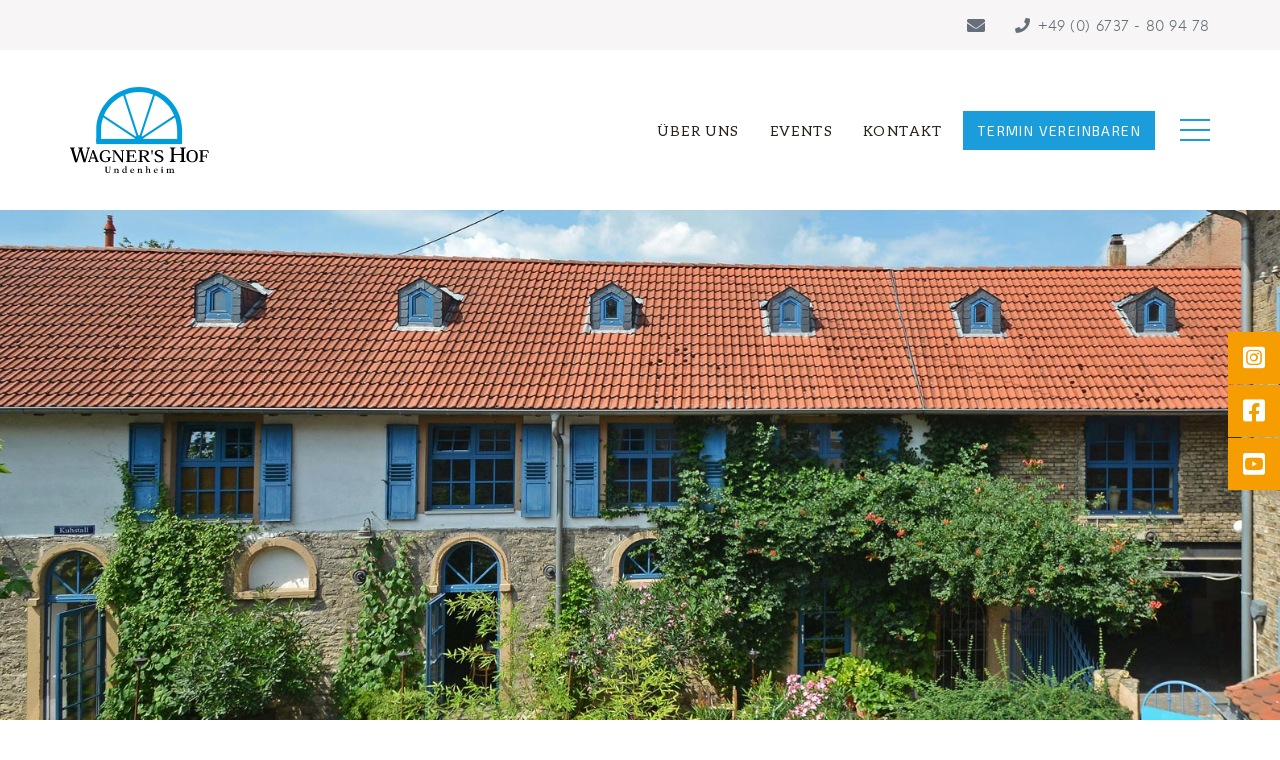

--- FILE ---
content_type: text/css
request_url: https://wagners-hof.de/wp-content/themes/wagnershof/style.css?ver=20241112
body_size: 102
content:
/*
Theme Name: Wagnershof
Theme URI: https://github.com/WordPress/twentynineteen
Description: Child theme of twentyseventeen
Template: twentyseventeen
Version: 1.0
Text Domain: Wagnershof
*/

--- FILE ---
content_type: text/css
request_url: https://wagners-hof.de/wp-content/themes/wagnershof/fonts/fonts.css?ver=6.7.1
body_size: 1621
content:
@font-face {
    font-family: 'Exo 2';
    src: url('Exo2-Light.woff2') format('woff2'),
        url('Exo2-Light.woff') format('woff');
    font-weight: 300;
    font-style: normal;
    font-display: swap;
}

@font-face {
    font-family: 'Exo 2';
    src: url('Exo2-Regular.woff2') format('woff2'),
        url('Exo2-Regular.woff') format('woff');
    font-weight: normal;
    font-style: normal;
    font-display: swap;
}

@font-face {
    font-family: 'Exo 2 Semi';
    src: url('Exo2-SemiBold.woff2') format('woff2'),
        url('Exo2-SemiBold.woff') format('woff');
    font-weight: 600;
    font-style: normal;
    font-display: swap;
}

@font-face {
    font-family: 'Exo 2';
    src: url('Exo2-Medium.woff2') format('woff2'),
        url('Exo2-Medium.woff') format('woff');
    font-weight: 500;
    font-style: normal;
    font-display: swap;
}

@font-face {
    font-family: 'Exo 2';
    src: url('Exo2-Thin.woff2') format('woff2'),
        url('Exo2-Thin.woff') format('woff');
    font-weight: 100;
    font-style: normal;
    font-display: swap;
}

@font-face {
    font-family: 'Exo 2';
    src: url('Exo2-Black.woff2') format('woff2'),
        url('Exo2-Black.woff') format('woff');
    font-weight: 900;
    font-style: normal;
    font-display: swap;
}

@font-face {
    font-family: 'hero_newlight';
    src: url('hero_new_light-webfont.woff2') format('woff2'),
         url('hero_new_light-webfont.woff') format('woff');
    font-weight: normal;
    font-style: normal;

}
@font-face {
    font-family: 'Aleo';
    src: url('aleo-regular.woff2') format('woff2'),
        url('aleo-regular.woff') format('woff');
    font-weight: normal;
    font-style: normal;
    font-display: swap;
}


--- FILE ---
content_type: text/css
request_url: https://wagners-hof.de/wp-content/themes/wagnershof/fonts-v2/fonts.css?ver=6.7.1
body_size: 1187
content:
@font-face {
    font-family: 'Aleo';
    src: url('Aleo-LightItalic.woff2') format('woff2'),
        url('Aleo-LightItalic.woff') format('woff');
    font-weight: 300;
    font-style: italic;
    font-display: swap;
}

@font-face {
    font-family: 'Aleo';
    src: url('Aleo-Bold.woff2') format('woff2'),
        url('Aleo-Bold.woff') format('woff');
    font-weight: bold;
    font-style: normal;
    font-display: swap;
}

@font-face {
    font-family: 'Aleo';
    src: url('Aleo-Light.woff2') format('woff2'),
        url('Aleo-Light.woff') format('woff');
    font-weight: 300;
    font-style: normal;
    font-display: swap;
}

@font-face {
    font-family: 'Aleo';
    src: url('Aleo-Italic.woff2') format('woff2'),
        url('Aleo-Italic.woff') format('woff');
    font-weight: normal;
    font-style: italic;
    font-display: swap;
}

@font-face {
    font-family: 'Aleo';
    src: url('Aleo-Regular.woff2') format('woff2'),
        url('Aleo-Regular.woff') format('woff');
    font-weight: normal;
    font-style: normal;
    font-display: swap;
}

@font-face {
    font-family: 'Aleo';
    src: url('Aleo-BoldItalic.woff2') format('woff2'),
        url('Aleo-BoldItalic.woff') format('woff');
    font-weight: bold;
    font-style: italic;
    font-display: swap;
}



--- FILE ---
content_type: text/css
request_url: https://wagners-hof.de/wp-content/themes/wagnershof/css/style.css?ver=6.7.1
body_size: 67351
content:
@charset "utf-8";
/* CSS Document */

/*============ Default Css Start ============*/


html,
body { 
	height:100%; 
}
* {
	margin:0;
	padding:0;
}
body {	
	font-family: 'Exo 2';
	font-size:20px;
	color:#29221a;
	line-height: 1.5;
	font-weight: 300;
	background: #fff;
	margin:0;
	padding:0;	
}
li, ul, ol { 
	list-style:none; 
	margin:0;
	padding:0;
}
a, a img {
	text-decoration:none;
	border:0;
	outline:none !important;
}
a,
a:hover { color: inherit; }
a, button, input[type=submit] {
	outline:none;
	-webkit-transition: all .3s ease-in-out;
	-moz-transition: all .3s ease-in-out;
	-ms-transition: all .3s ease-in-out;
	-o-transition: all .3s ease-in-out;
	transition: all .3s ease-in-out;
	-webkit-appearance: none;
	-moz-appearance: none;
	appearance: none;
	box-shadow: none;
	-webkit-border-radius: 0;
	border-radius: 0;
}
a:hover,
a:focus {
	text-decoration:none;
	outline:none;
}
:focus {
	outline:none;
}
img {
	max-width:100%;
}
h1, h2, h3, h4, h5, h6 {
  	font-style:normal;
	font-weight:normal;
	margin:0;
	padding:0;
}

.clear {}
.clear:before,
.clear:after {
	content:"";
	display:table;
}
.clear:after { 
	clear:both; 
}
input, textarea { 
	outline:none !important; 
}
::-webkit-input-placeholder {
	color:inherit; 
	opacity:1;
}
::-moz-placeholder {
	color:inherit;
	opacity:1;
}
:-ms-input-placeholder {
	color:inherit; 
	opacity:1;
}
:-moz-placeholder {
	color:inherit;
	opacity:1;
}

.video-background {
  background: #000;
  position: fixed;
  top: 0;
  right: 0;
  bottom: 0;
  left: 0;
  z-index: -99;
}
.video-foreground,
.video-background iframe {
  position: absolute;
  top: 0;
  left: 0;
  width: 100%;
  height: 100%;
  pointer-events: none;
}

/*@media (min-aspect-ratio: 16/9) {
  .video-foreground {
    height: 300%;
    top: -100%;
  }
}
@media (max-aspect-ratio: 16/9) {
  .video-foreground {
    width: 300%;
    left: -100%;
  }
}*/


.main_wrapper {
	width:100%;
	min-height:100%;
	position:relative;
	overflow:hidden;
}

.flxrow {
	position: relative;
	display: -ms-flexbox;
	display: flex;
}
.flxrow .flxfix {
	-ms-flex-positive: 0;
    flex-grow: 0;
    -ms-flex-negative: 0;
    flex-shrink: 0;
    -ms-flex-preferred-size: auto;
    flex-basis: auto;
}
.flxrow .flxflexi {
	-ms-flex-positive: 1;
    flex-grow: 1;
    -ms-flex-negative: 1;
    flex-shrink: 1;
    -ms-flex-preferred-size: auto;
    flex-basis: auto;
    position: relative;
}




@media (min-width:576px) {
	.container { max-width:540px; }
}

@media (min-width:768px) {
	.container { max-width:720px; }
}

@media (min-width:992px) {
	.container { max-width:960px; }
}

@media (min-width:1200px) {
	.container { max-width:1170px; }
}

/*@media (min-width:1366px) {
	.container { max-width:1300px; }  
}*/

@media (min-width:1440px) {
	.container { max-width:1418px; }  
}



p { font-size:15px; color:#000000; line-height:1.5; margin:0px; padding:0px;}
strong, b { font-weight:normal;}


.primary-btn { position: relative;display: flex;min-width: 200px;height: 40px;background: #1A9DDA;border:solid 0px #1A9DDA;font-size: 14px; color: #fff;letter-spacing: 0.1em; font-weight: normal;align-items: center;justify-content: center;text-transform: uppercase;box-shadow: none; font-family: 'Exo 2'; }
.primary-btn span { position: relative;z-index: 4; display: block; font-family: 'Exo 2'; }
.primary-btn:after {position: absolute;top: 0;right: 0;left: 0;width: 100%;height: 100%;background-color: #f59d01; content: "";-webkit-transform: scaleY(0);transform: scaleY(0);-webkit-transform-origin: 0 0;transform-origin: 0 0;-webkit-transition: transform .5s ease;transition: transform .5s ease;}
.primary-btn:hover {color: #fff;}
.primary-btn:hover:after { -webkit-transform: none;transform: none; -webkit-transform-origin: 0 100%;transform-origin: 0 100%; }
.btnbox { display: flex;width: 100%; }

.side_title { position: absolute;z-index: 50; }
.side_title h2 { font-size: 78px;color: #c7d2df;letter-spacing: 0.05em;font-weight: 400;text-transform: uppercase; }

.sec_heading { position: relative;width: 100%;text-align: center; }
.sec_heading h3 { font-size: 20px;font-family: 'Aleo'; color: #009dda;letter-spacing: 0.2em;font-weight: 300;text-transform: uppercase; }
.sec_heading .icon { display: flex;width: 30px;margin:0 auto 25px; }
.sec_heading .icon img { max-width: 100%; }

/*============ Default Css End ============*/


/*============ Header Start ============*/

.header_main { position:absolute;top:0;left:0;z-index: 220; width:100%; background: rgba(255,255,255,0.98);}
.header_main.fixed { position: fixed; }
.header_main .header_wrapper { position: relative;width: 100%; }
.header_main .top_bar { position: relative;width: 100%;background: #f7f5f5 }
.header_main .top_bar .flxrow { height: 50px; align-items: center;justify-content: flex-end; }
.header_main .top_bar .infobox {display: flex;align-items: center;}
.header_main .top_bar .infobox a { display: flex;color: #67707a;align-items: center;justify-content: center;margin-left: 30px; }
.header_main .top_bar .infobox a .fa-phone { font-size: 15px; }
.header_main .top_bar .infobox a .fa-envelope { font-size: 18px; }
.header_main .top_bar .infobox a span { display: block;font-family: 'hero_newlight';font-size: 14px;letter-spacing: 0.04em;padding-left: 8px; }
.header_main .top_bar .infobox a:hover { color: #1A9DDA; }
.header_main .top_bar .language { position: absolute;left:100%;z-index: 105;margin-left: 46px; display: flex;align-items: center;font-size: 14px;font-weight: normal;min-width: 124px;justify-content: flex-end; }
.header_main .top_bar .language a { display: block;color: #67707a;text-transform: uppercase;letter-spacing: 0.07em; }
.header_main .top_bar .language a + a { margin-left: 14px; }
.header_main .top_bar .language a.current,
.header_main .top_bar .language a:hover { color: #1A9DDA; }
.header_main .header_bar { position: relative;width: 100%; }
.header_main .header_bar .flxrow { align-items: center;padding: 37px 0;justify-content: space-between;-webkit-transition: all .3s ease;transition: all .3s ease; }
.header_main .logo { display: flex;width: 200px; }
.header_main .logo a { display: flex;align-items: center;height: 86px;overflow: hidden; }
.header_main .logo a img { -webkit-transition: all .3s ease-in-out;transition: all .3s ease-in-out; height: 100%;width: auto; }
.header_main .m-logo { display: none; }
.header_main.fixed .header_bar .flxrow { padding: 22px 0; }
.header_main.fixed .logo a { height: 47px; }
.header_main.fixed .logo a img { -webkit-transform: translateY(10px);transform: translateY(10px); height: 67px; }
.header_main .nav_wrap { position: relative;display: flex;align-items: flex-start; }
.header_main .nav_wrap ul { display: flex; }
.header_main .nav_wrap > ul > li { position: relative;display: block; }
.header_main .nav_wrap > ul > li.menu-item-has-children:after { position: absolute;top: 100%;left: 0;opacity: 0;content: '';width: 100%;height: 63px; }
.header_main.fixed .nav_wrap > ul > li.menu-item-has-children:after { height: 28px; }
.header_main .nav_wrap > ul > li + li { margin-left: 10px; }
.header_main .nav_wrap > ul > li > a {position: relative; display: block; font-size: 14px;color: #29221a;font-weight: normal;text-transform: uppercase;letter-spacing: 0.1em;line-height: 1.37;padding: 10px 14px; }
.header_main .nav_wrap > ul > li > a:hover,
.header_main .nav_wrap > ul > li.current-menu-item > a,
.header_main .nav_wrap > ul > li.menu-item-has-children.active > a,
.header_main .nav_wrap > ul > li.current-menu-ancestor > a { color: #1A9DDA;background: #f7f5f2; }
.header_main .nav_wrap > ul > li .sub-menu { position: absolute;top: 100%;background: #fff;min-width: 290px;max-width: 290px;display: block;padding: 22px 14px;margin-top: 63px;display: none; }
.header_main.fixed .nav_wrap > ul > li .sub-menu { margin-top: 28px; }
.header_main .nav_wrap > ul > li .sub-menu li { display: block; }
.header_main .nav_wrap > ul > li .sub-menu li + li { margin-top: 9px; }
.header_main .nav_wrap > ul > li .sub-menu li a { display: block; font-size: 13px;color: #1A9DDA;font-weight: normal;text-transform: uppercase;letter-spacing: 0.1em;line-height: 1.37; }
.header_main .nav_wrap > ul > li .sub-menu li a:hover,
.header_main .nav_wrap > ul > li.current-menu-ancestor .sub-menu li.current-menu-item a { color: #f59d01; }
.header_main .right_buttons { display: flex;align-items: center;padding-left: 20px; }
.header_main .right_buttons .cont-btn { position: relative;display: flex;padding: 9px 14px;align-items: center;justify-content: center;font-size: 14px;color: #fff;font-weight: normal;text-transform: uppercase;letter-spacing: 0.1em;background: #1A9DDA;border:none;outline: none;margin-right: 33px;overflow: hidden; }
.header_main .right_buttons .cont-btn span { position: relative;z-index: 4; display: block;}
.header_main .right_buttons .cont-btn:after {position: absolute;top: 0;right: 0;left: 0;width: 100%;height: 100%;background-color: #f59d01;content: "";-webkit-transform: scaleY(0);transform: scaleY(0);-webkit-transform-origin: 0 0;transform-origin: 0 0;-webkit-transition: transform .5s ease;transition: transform .5s ease;}
.header_main .right_buttons .cont-btn:hover {color: #fff;}
.header_main .right_buttons .cont-btn:hover:after { -webkit-transform: none;transform: none; -webkit-transform-origin: 0 100%;transform-origin: 0 100%; }

.header_wrapper .menu-btn {position: relative; display: flex;min-width:30px; height:20px;align-items: center;-webkit-transition: all .5s ease;transition: all .5s ease; }
.header_wrapper .menu-btn span {display: block; width:100%; height:2px; position:relative; top:0; background:#1A9DDA; border-radius:0px;-webkit-transition: all .5s ease;transition: all .5s ease;}
.header_wrapper .menu-btn span:before,
.header_wrapper .menu-btn span:after { content:""; width:100%; height:2px; background:#1A9DDA; border-radius:0px; position:absolute; left:0px; z-index:1;-webkit-transition: all .3s ease;transition: all .3s ease;}
.header_wrapper .menu-btn span:before { top:-10px; }
.header_wrapper .menu-btn span:after { bottom:-10px; }

.header_wrapper .menu-btn:hover span,
.header_wrapper .menu-btn:hover span:before,
.header_wrapper .menu-btn:hover span:after,
.header_wrapper .menu-btn.active span,
.header_wrapper .menu-btn.active span:before,
.header_wrapper .menu-btn.active span:after { height: 3px; }
.header_wrapper .menu-btn.active span { background:none !important;}
.header_wrapper .menu-btn.active span:before,
.header_wrapper .menu-btn.active span:after { background: #707070; -webkit-transition-delay:0s, .15s; transition-delay:0s, .2s;}
.header_wrapper .menu-btn.active span:before { top:0px; -webkit-transform:rotate(-45deg); transform:rotate(-45deg);}
.header_wrapper .menu-btn.active span:after { bottom:0px; -webkit-transform:rotate(45deg); transform:rotate(45deg);}
.header_wrapper .menu-btn strong {position: absolute;left: 100%; display: block;font-size: 12px;color: #707070;font-weight: 600;letter-spacing: 0.1em;text-transform: uppercase;margin-left: 18px;opacity: 0;visibility: hidden;-webkit-transition: all .5s ease;transition: all .5s ease; }
.header_wrapper .menu-btn.active strong { opacity: 1;visibility: visible; }
.header_wrapper .menu-btn.active span:before,
.header_wrapper .menu-btn.active span:after { -webkit-transition: transform .5s cubic-bezier(.19,1,.22,1);transition: transform .5s cubic-bezier(.19,1,.22,1); }
.header_wrapper .menu-btn.active:hover span { transform: rotate(180deg) scale(0.8); }
.header_wrapper .menu-btn.active span,
.header_wrapper .menu-btn.active span:before,
.header_wrapper .menu-btn.active span:after { height: 2px; }
.header_wrapper .menu-btn.active:hover span,
.header_wrapper .menu-btn.active:hover span:before,
.header_wrapper .menu-btn.active:hover span:after { height: 3px; }
.header_main.fixed.ddmenu .header_ddmenu .content_wrap { padding-top: 84px; }

body.open-nav .navigation.slide {-webkit-transform:translateX(0);-ms-transform:translateX(0);transform:translateX(0);}
body.open-nav { overflow: hidden; }
body:after { position: fixed;top:0;right: 0;width: 100%;height: 100%;content: '';pointer-events: none;background: rgba(0,0,0,0.4);opacity: 0;-webkit-transition: all .5s ease;transition: all .5s ease;pointer-events: none;z-index: 210;visibility: hidden; }
body.open-nav:after { opacity: 1;pointer-events: auto;visibility: visible; }

.header_ddmenu { position: fixed;top: 0;left: 0;z-index: 100;width: 100%;background: #f7f5f5;display: none; }
.header_ddmenu .content_wrap {position: relative;display: flex;padding: 106px 0;-webkit-transition: all .1s ease;transition: all .1s ease;justify-content: space-between; }
.header_ddmenu .header_links { position: relative;width: 445px; }
.header_ddmenu .header_links ul { display: block; }
.header_ddmenu .header_links ul li { display: block; }
.header_ddmenu .header_links ul li a { font-size: 24px;color: #707070;font-weight: normal;text-transform: uppercase; }
.header_ddmenu .header_links ul li a:hover { color: #f59d01; }
.header_ddmenu .info_links { position: relative;width: 320px;display: flex;flex-direction: column;/*margin-left: 135px;*/ margin-left: auto; }
.header_ddmenu .info_links .infobox { position: relative; }
.header_ddmenu .info_links .infobox p { display: flex; }
.header_ddmenu .info_links .infobox p + p { margin-top: 13px; }
.header_ddmenu .info_links .infobox a { display: flex;font-size: 16px;color: #6F7175;align-items: center; }
.header_ddmenu .info_links .infobox a:hover { color: #f59d01; }
.header_ddmenu .info_links .infobox a .fas { display: block;margin-right: 20px; }
.header_ddmenu .info_links .infobox a span { display: block;font-weight: normal; }
.header_ddmenu .info_links .linksbox { position: relative;margin-top: auto; }
.header_ddmenu .info_links .linksbox p + p { margin-top: 4px; }
.header_ddmenu .info_links .linksbox a {font-size: 16px;color: #6F7175;font-weight: normal;text-transform: uppercase; }
.header_ddmenu .info_links .linksbox a:hover { color: #f59d01; }
.header_ddmenu .search_block { position: relative;width: 180px;/*margin-left: 40px;*/ }
.header_ddmenu .search_block .input-text { position: relative;width: 100%;height: 30px; background: none;border:none;padding-right: 25px;border-bottom: solid 1px #6F7175;font-size: 16px;color: #6F7175;font-weight: normal;-webkit-appearance: none;-moz-appearance: none;appearance: none;box-shadow: none;-webkit-border-radius: 0;border-radius: 0; }
.header_ddmenu .search_block .submit { position: absolute;top: 0;right: 0;width: 22px;height: 30px;border:none;cursor: pointer;background: url('../images/magnify-icon.svg') no-repeat center center; }

.header_ddmenu .close-menu { position: relative;padding-top: 10px; }


/*.header_main.fixed_header { position: absolute;height: 210px; }
.header_main.fixed_header.fixed { position: fixed; height: 141px; }*/




/*============ Header End ============*/

/*============ Banner Start ============*/

.home_banner_wrapper { position: relative;width: 100%;min-height: 100vh;display: flex; }
.banner_wrapper { position: relative;width: 100%;padding-top: 210px;-webkit-transition: all .1s ease;transition: all .1s ease; }
/*.banner_wrapper.top_space { padding-top: 240px; }*/
.home_banner_wrapper .banner-bg,
.banner_wrapper .banner-bg { position: relative;width: 100%;background-position: center top;background-repeat: no-repeat;background-size: cover; }
.banner_wrapper .banner-bg { min-height: 720px; }
.home_banner_wrapper .video-wrapper,
.home_banner_wrapper .html_video { position: relative;width: 100%;min-height:100vh;overflow: hidden;display: none; }
.home_banner_wrapper.videoactive .video-wrapper,
.home_banner_wrapper.videoactive .html_video { display: block; }
.home_banner_wrapper.videoactive .banner-bg,
.home_banner_wrapper.videoactive .btn_wrap { display: none; }
.home_banner_wrapper .html_video iframe,
.home_banner_wrapper .video-wrapper video { position: absolute;top: 0;left: 0;width: 100%;height: 100%;border:none; }
.home_banner_wrapper .video-wrapper video { width: 100%; min-height: 100%;height: 100%;object-fit: cover; }
/*.home_banner_wrapper .html_video iframe {top: 50%;left: 50%;object-fit: fill, -webkit-transform: translate(-50%, -50%);transform: translate(-50%, -50%);}*/
.home_banner_wrapper .btn_wrap { position: absolute;padding-top: 210px;left: 0;width: 100%;height: 100%; display: flex;justify-content: center;align-items: center; }
.home_banner_wrapper .btn_wrap .play { /*position: absolute;top: 50%;left: 50%;*/display: flex;width: 150px;height: 150px;border-radius: 100%; }
.home_banner_wrapper .btn_wrap .play img { width: 100%;opacity: 0.75; }

.social_buttons { display: none; }
.footer_main .social_buttons { position: fixed;right:0;bottom: 32%;z-index: 200; width: 52px;display: flex;flex-wrap: wrap; }
.social_buttons a { position: relative;display: block;width: 100%;height: 52px;font-size:25px;color:#fff;background: #f59d01;overflow: hidden; }
.social_buttons a + a { margin-top: 1px; }
/*.social_buttons a:hover { color: #E9DECE; }*/
.social_buttons a span {position: relative; display: flex;width: 100%;height: 52px;align-items: center;justify-content: center;background: #f59d01;-webkit-transition: all 300ms ease-in-out;transition: all 300ms ease-in-out;}
.social_buttons a span:after {position: absolute;top: 0;right: 0;left: 0;width: 100%;height: 100%;background-color: #846f54;content: "";-webkit-transform: scaleY(0);transform: scaleY(0);-webkit-transform-origin: 0 0;transform-origin: 0 0;-webkit-transition: transform .5s ease;transition: transform .5s ease;}
.social_buttons a:hover span:after { -webkit-transform: none;transform: none; -webkit-transform-origin: 0 100%;transform-origin: 0 100%; }
.social_buttons a:hover span { background: #846f54; }
.social_buttons a span i { position: relative;z-index: 5; }


/*============ Banner End ============*/

/*============ Content Start ============*/

.content_wrapper { position: relative;width: 100%;z-index: 10;background: #fff; }

.impression_sec { position: relative;width: 100%; }
.impression_sec .text_sec { position: relative;width: 100%;padding: 100px 0; }
.text_sec .text_content { position: relative;text-align: center; }
.text_sec .text_content h3 { font-size: 24px;line-height: 1.16;color: #000000;font-weight: normal;margin-bottom: 18px; }
.text_sec .text_content p {}
.slider_sec { position: relative;width: 100%;background: rgba(247,245,245,0.5);padding: 0 0 100px; }
.slider_sec .container { position: relative;z-index: 10; }
.slider_sec .container:before,
.slider_sec .container:after { display: block;content: ''; }
.slider_sec .container:after { clear: both; }
.slider_sec .side_title { left: 100%;top: -205px; -webkit-transform: rotate(-180deg);transform: rotate(-180deg);writing-mode: vertical-lr; }
.common_slider { position: relative;width: 100%; }
.common_slider .imgbox { position: relative;width: 100%;min-height: 885px;background-position: top left;background-repeat: no-repeat;background-size: cover; }
.common_slider .owl-dots {position: relative; display: flex;margin:40px auto 0;width: 100%;max-width: 1152px;height: 7px;justify-content: space-between; }
.common_slider .owl-dots:after { position: absolute;top: 50%;left: 0;width: 100%;height: 2px;background: #f59d01;content: '';-webkit-transform: translateY(-50%);transform: translateY(-50%); }
.common_slider .owl-dots .owl-dot { height: 7px;background: #f59d01;border:none;outline: none;border-radius: 0;opacity: 0;visibility: hidden;-webkit-transition: all 300ms ease-in-out;transition: all 300ms ease-in-out;-ms-flex: 1 1 auto;flex: 1 1 auto;cursor: default; }
.common_slider .owl-dots .owl-dot span { display: none; }
.common_slider .owl-dots .owl-dot.active { opacity: 1;visibility: visible; }



.home_services { position: relative;width: 100%;padding: 150px 0 45px; }
.home_services .container { position: relative;z-index: 10; } 
.home_services .side_title { left: 100%;top: 25%;z-index: 20; -webkit-transform: rotate(-180deg);transform: rotate(-180deg);writing-mode: vertical-lr;}
.home_services .srvc_links_sec { position: relative;margin: 150px 90px 0 0;min-height: 716px; }
.home_services .srvc_links_sec .image_block { position: relative;width: calc((100vw - 1388px) / 2 + 100% +  15px);min-height: 716px;background-position: top left;background-repeat: no-repeat;background-size: cover;filter: alpha(opacity=20);float: right; }
.home_services .srvc_links_sec .image_base { position: absolute;top:0;right:0;z-index: 4;width: calc((100vw - 1388px) / 2 + 100% +  15px);height: 100%; pointer-events: none;background: #f7f5f5;mix-blend-mode: multiply; }
.home_services .srvc_links_sec .links_block { position: absolute;top: 0;left: -178px;width: calc(100% + 178px);height: 100%;display: flex;align-items: center; }
.home_services .srvc_links_sec .links_block ul { display: block; }
.home_services .srvc_links_sec .links_block ul li { position: relative;display: flex; }
.home_services .srvc_links_sec .links_block ul li + li { padding-top: 25px; }
.home_services .srvc_links_sec .links_block ul li a { display: flex; text-transform: uppercase;color: #fff;-webkit-transition: all 300ms ease-in-out;transition: all 300ms ease-in-out; }
.home_services .srvc_links_sec .links_block ul li a:hover { color: #f59d01; }
.home_services .srvc_links_sec .links_block h4,
.home_services .srvc_links_sec .links_block .digit {position: relative; font-family: 'Exo 2', sans-serif;font-size: 78px;line-height: 1.05;font-weight: 300;}
/*.home_services .srvc_links_sec .links_block h4:after,
.home_services .srvc_links_sec .links_block .digit:after { position: absolute;top: 100%;left: 0;width: 100%;height: 3px;content: '';opacity: 0;visibility: hidden; }*/
.home_services .srvc_links_sec .links_block .digit {min-width: 178px; color: #f59d01;opacity: 0;visibility: hidden;-webkit-transition: all 300ms ease-in-out;transition: all 300ms ease-in-out; }
.home_services .srvc_links_sec .links_block ul li a:hover .digit { opacity: 1;visibility: visible; }
.home_services .srvc_links_sec .links_block ul li a:hover h4,
.home_services .srvc_links_sec .links_block ul li a:hover .digit { text-decoration: underline;text-decoration-thickness: from-font; }
.home_services .content_block { position: relative;top:-105px;width: 100%;max-width: 916px;background: #fff6ed;margin:0 auto 0;display: flex;align-items: center;justify-content: center;z-index: 10; }
.home_services .content_block h4 { font-size: 32px;line-height: 1.33;color: #29221a;padding:110px 0 110px;max-width: 650px;text-align: center;font-weight: 300; }


.concept_sec { position: relative;width: 100%;background: rgba(242,242,242,0);padding: 0 0 145px; }
.concept_sec:before { position: absolute;top: 0;left: 0;width: 100%;min-height: 550px;pointer-events: none;background: #fff;content: ''; }
.concept_sec .side_title { left: 100%;top: 60%;z-index: 20; -webkit-transform: rotate(-180deg);transform: rotate(-180deg);writing-mode: vertical-lr;}
.concept_sec .container { position: relative;z-index: 10; } 
.concept_sec .sec_heading { margin-bottom: 154px; }
.concept_sec .text_block { position: relative;padding: 0 32px 0 0; }
.concept_sec .text_block .title { display: block;font-size: 17px;color: #1A9DDA;line-height: 1.75;font-weight: 500;margin-bottom: 15px; }
.concept_sec .text_block h3 { font-size: 24px;color: #000000;line-height: 1.16;font-weight: 500;margin-bottom: 30px; }
.concept_sec .text_block p {}
.concept_sec .text_block p + p { margin-top: 30px; }
.concept_sec .text_block .btnbox { width: 100%;margin-top: 40px; }
.concept_sec .image_block {position: relative;width: 100%;padding: 88px 30px 0 0;}
.concept_sec .image_block .imgbox { position: relative;z-index: 5; width: 100%;min-height: 800px;background-position: top left;background-repeat: no-repeat;background-size: cover; }
.concept_sec .image_block .back_block { position: absolute;top: 0;right: 0;bottom:88px;width: 680px;background: rgba(199,227,240,0.3);pointer-events: none; }
.concept_sec .image_block .back_block:after {position: absolute;top: 0;left: 100%;bottom: 0;width: 50vw;content: '';background: rgba(199,227,240,0.3);}



.home_news { position: relative;width: 100%;background: #f7f5f5;padding: 0 0;overflow: hidden; }
.home_news:before { position: absolute;bottom: 0;left: 0;width: 100%;min-height: 250px;pointer-events: none;background: #fff;content: ''; }
.home_news .sec_heading { margin-bottom: 150px; }
.news_slider { position: relative;width: 100%; }
.news_slider:before,
.news_slider:after { position: absolute;top:500px;bottom: 0;z-index: -1;width: 100vw;pointer-events: none;background: #fff;content: ''; }
.news_slider:before { left: 0; }
.news_slider:after { right: 0; }
.news_block { position: relative;width: 100%; }
.news_block .imgbox { position: relative;width: 100%;min-height: 500px;background-position: top left;background-repeat: no-repeat;background-size: cover;overflow: hidden; }
.news_block .imgbox .overlay_box { position: absolute;top: 0;bottom: 0;left: 100%;-webkit-transition: all 300ms ease-in-out;transition: all 300ms ease-in-out;display: flex;align-items: center;justify-content: center;width: 100%; }
.news_block .imgbox .overlay_box:before { position: absolute;top: 0;left: 0;width: 100%;height: 100%;background: #5EC1AD;mix-blend-mode: multiply;content: ''; }
.news_block:hover .imgbox .overlay_box { left: 0; }
.news_block .imgbox .overlay_box span {position: relative;z-index: 5;display: block;font-size: 14px;color: #fff;font-weight: 600;text-decoration: underline;text-transform: uppercase;text-align: center; }
.news_block .content_box { position: relative;width: 100%; text-align: center; padding: 50px 55px 0;}
.news_block .content_box h6 { font-size: 17px;color: #5EC1AD;line-height: 1.25;font-weight: normal; }
.news_block .content_box p { margin: 15px 0; }
.news_block .content_box .date { position: relative;width: 100%;font-size: 16px;color: #000000;line-height: 1.5;font-weight: 600; }
.home_news .btnbox { margin-top: 75px; justify-content: center; }


.contact_sec { position: relative;width: 100%;background: rgba(242,242,242,0.2);z-index: 5;padding: 0 0 100px; }
/*.contact_sec:before { position: absolute;top: 0;left: 0;width: 100%;min-height: 330px;pointer-events: none;background: #fff;content: '';z-index: -1; }*/
.contact_sec .container { position: relative;z-index: 10; } 
.contact_sec .side_title { top: 100px;right: 100%; -webkit-transform: rotate(-180deg);transform: rotate(-180deg);writing-mode: vertical-lr;}
.contact_sec .title { position: relative;width: 100%;padding: 150px 0; }
.contact_sec .title:before,
.contact_sec .title:after { position: absolute;top:0;bottom: 0;z-index: -1;width: 100vw;pointer-events: none;background: #fff;content: ''; }
.contact_sec .title:before { left: 0; }
.contact_sec .title:after { right: 0; }
.contact_sec .title h3 { position: relative;z-index: 5; font-size: 32px;color: #000000;line-height: 1.33;font-weight: 100;text-align: center;max-width: 1035px;margin: 0 auto; }
.form_block { position: relative;width: 100%;max-width: 918px;margin: 0 auto;padding-top: 100px; }
.form_block h3 { font-size: 24px;color: #87888B;letter-spacing: 0.1em;text-align: center;text-transform: uppercase; }
.contact_sec .form_block form { margin-top: 150px; }
.form_block .wpcf7-form-control-wrap { display: block; margin-bottom: 45px;}
.form_block .wpcf7-form-control-wrap.message { margin-bottom: 25px; }
.form_block .wpcf7-form br { display: none; }
.form_block .input-text { width: 100%;height: 45px;background: none;border:none;border-bottom: solid 1px #000000;font-size: 16px;font-weight: normal;color: #42454A;-webkit-appearance: none;-moz-appearance: none;appearance: none;box-shadow: none;-webkit-border-radius: 0;border-radius: 0;}
.form_block textarea.input-text { height: 245px;resize: none; }
.form_block .wpcf7-list-item { margin: 0; }
.form_block .wpcf7-list-item label { position: relative;display: block;margin:0; }
.form_block .wpcf7-list-item label input { position: absolute;top: 0;right: 0;opacity: 0;cursor: pointer;width: 20px;height: 20px; }
.form_block .wpcf7-list-item label span { position: relative;display: flex;padding-left: 48px;font-size: 13px;line-height: 1.42;font-weight: normal; }
.form_block .wpcf7-list-item label span:after { position: absolute;top:5px;left: 0;content: '';width: 20px;height: 20px;background: #fff;border:solid 1px #707070; }
.form_block .wpcf7-list-item label span:before {position: absolute;top:5px;left: 0;display: flex;content: '\f00c';width: 20px;height: 20px;opacity: 0;visibility: hidden; z-index: 4; font-family: "Font Awesome 5 Free"; font-weight: 900;align-items: center;justify-content: center;font-size: 16px;color: #fff;}
.form_block .wpcf7-list-item label input:checked + span:before,
.form_block .wpcf7-list-item label input:checked + span strong:before { opacity: 1;visibility: visible;background-color: #846f54; }
.form_block .wpcf7-not-valid-tip { font-size: 16px;padding-top: 10px; }

.form_block .wpcf7 form.sent .wpcf7-response-output { display: block; }

.back_top { position: relative;width: 100%;background: #fff;padding: 50px 0; }
.back_top .container { min-height: 76px; }
.back_top a {position: relative; display: block;float: right; width: 50px;/*margin-right: -158px;*/padding-top: 26px; }
.back_top a i { position: absolute;top: 0;left: 50%;width: 30px;height: 12px; margin-left: -15px;display: flex; }
.back_top a i svg path { stroke: #f59d01;-webkit-transition: all 300ms ease-in-out;transition: all 300ms ease-in-out; }
.back_top a span {position: relative; display: flex;width: 50px;height: 50px;font-size: 14px;color: #fff;font-weight: 600;letter-spacing: 0.1em; text-transform: uppercase;align-items: center;justify-content: center;background: #f59d01;-webkit-transition: all 300ms ease-in-out;transition: all 300ms ease-in-out;}
.back_top a span:after {position: absolute;top: 0;right: 0;left: 0;width: 100%;height: 100%;background-color: #1A9DDA;content: "";-webkit-transform: scaleY(0);transform: scaleY(0);-webkit-transform-origin: 0 0;transform-origin: 0 0;-webkit-transition: transform .5s ease;transition: transform .5s ease;}
.back_top a:hover span {color: #fff;}
.back_top a:hover span:after { -webkit-transform: none;transform: none; -webkit-transform-origin: 0 100%;transform-origin: 0 100%; }
.back_top a span strong { position: relative;z-index: 5; font-weight: 600; }
.back_top a:hover i svg path { stroke: #846f54; }
.back_top a:hover span { background: #846f54; }


.top_sec_in { position: relative;width: 100%;background: #fff;text-align: center;padding: 75px 0 100px; }
.top_sec_in h3 { font-size: 40px;color: #000000;line-height: 1.16;font-weight: 100; }


.feelgood_sec { position: relative;width: 100%; }
.feelgood_sec .text_sec { position: relative;width: 100%;padding: 100px 0;background: #EFF4F3; }

.philosophy_sec { position: relative;width: 100%;padding: 150px 0 0; }
.philosophy_sec:after { position: absolute;bottom: 0;left: 0;width: 100%;min-height: 290px;pointer-events: none;background: rgba(242,242,242,0);content: ''; }
.philosophy_sec .side_title { top: 0;right: 100%;z-index: 15; -webkit-transform: rotate(-180deg);transform: rotate(-180deg);writing-mode: vertical-lr;}
.philosophy_sec .container { position: relative;z-index: 10; }
.philosophy_sec .title { position: relative;width: 100%; margin-bottom: 180px;text-align: center; }
.philosophy_sec .title h3 { font-size: 40px;color: #000000;line-height: 1.16;font-weight: 100; }
.philosophy_sec .text_block { position: relative;float: right; margin-right: -45px;max-width: 516px; }
.philosophy_sec .text_block .title { display: block;font-size: 20px;color: #f59d01;line-height: 1.75;font-weight: 600;margin-bottom: 15px; }
.philosophy_sec .text_block h3 { font-size: 24px;color: #000000;line-height: 1.16;font-weight: 500;margin-bottom: 30px; }
.philosophy_sec .text_block p {}
.philosophy_sec .text_block p + p { margin-top: 30px; }
.philosophy_sec .text_block .btnbox { width: 100%;margin-top: 50px; }
.philosophy_sec .image_block {position: relative;width: 100%;padding: 88px 0 0 48px;}
.philosophy_sec .image_block .imgbox { position: relative;z-index: 5; width: 100%;min-height: 800px;background-position: top center;background-repeat: no-repeat;background-size: cover; }
.philosophy_sec .image_block .back_block { position: absolute;top: 0;left: 0;bottom:88px;width: 680px;background: #fff6ed;pointer-events: none; }
.philosophy_sec .image_block .back_block:after {position: absolute;top: 0;right: 100%;bottom: 0;width: 50vw;content: '';background: #fff6ed;}



.team_sec { position: relative;width: 100%;padding: 150px 0 100px;background: rgba(242,242,242,0); }
.team_sec:after { position: absolute;top: 100%;left: 0;width: 100%;height: 258px;background: rgba(242,242,242,0);content: ''; }
.team_sec .content_block { text-align: center;margin:145px 0 100px 0; }
.team_sec .content_block h3 { font-size: 24px;color: #000000;line-height: 1.16;font-weight: 500; margin-bottom: 30px; }
.team_slider {}
.team_slider .team_block { position: relative;width: 100%; }
.team_slider .imgbox { position: relative;width: 100%;min-height: 500px;background-position: top right;background-repeat: no-repeat;background-size: cover; }
.team_slider .text_block { position: relative;width: 100%;max-width: 355px; text-align: center; margin: 50px auto 0;}
.team_slider .text_block h6 { font-size: 17px;color: #000000;line-height: 1.25;font-weight: 500;margin-bottom: 15px; }
.team_slider .text_block p { }
.team_slider .owl-nav { position: relative;width:210px;margin: 100px auto 0;display: flex !important;align-items: center; opacity: 1;visibility: visible;justify-content: space-between; }
.team_slider .owl-nav.disabled { display: none !important; }
.team_slider .owl-nav button { position: relative;display: flex;align-items: center;justify-content: center;border:none;background: none;border-radius: 0;outline: none; }
.team_slider .owl-nav button.disabled { opacity: 0.5;cursor: default; }
.team_slider .owl-nav button svg path,
.team_slider .owl-nav button.disabled:hover svg path { stroke-width: 1px; }
.team_slider .owl-nav button:hover svg path { stroke-width: 2px; }
.team_slider .owl-nav button.owl-next svg { -webkit-transform: rotate(180deg);transform: rotate(180deg); }
.concept_sec + .team_sec { padding-top: 0; }


.become_patient { position: relative;width: 100%; }
.become_patient .content_wrap { position: relative;width: 100%;background: #fff6ed;padding: 60px 0 50px; }
.become_patient .sec_heading { margin-bottom: 50px; }
.become_patient .text_content { position: relative;width: 100%;background: #1A9DDA;padding: 66px 130px 62px;text-align: center; }
.become_patient .text_content p { font-size: 22px;color: #fff;font-weight: 400; line-height: 1.33; }
.become_patient .btnbox { justify-content: center;margin-top: 50px; }


.our_services { position: relative;z-index: 5; width: 100%;background: #ffff;padding: 150px 0 0; }
.our_services:after {position: absolute;bottom: 0;left: 0;z-index: -1; width: 100%;height: 121px;content: '';background: #fff;pointer-events: none; }
.our_services.full { background: none; }
.our_services.full:after { display: none; }
.our_services .srvc_wrap { position: relative;width: 100%; }
.our_services .srvc_wrap { margin-top: 86px; }
.our_services.full .srvc_wrap { margin-top: 150px; }
.our_services .srvc_wrap .backdrop { position: absolute;top:0;left:0;width: 100%;height: 100%;background-position: top right;background-repeat: no-repeat;background-size: cover; }
.our_services .srvc_wrap .backdrop:after { position: absolute;top: 0;left: 0;width: 100%;height: 100%;background: #f7f5f5;content: '';pointer-events: none;mix-blend-mode: multiply; }
.our_services .srvc_wrap ul { position: relative;display: block;width: 100%;padding: 59px 0 57px; }
.our_services.full .srvc_wrap ul { padding-bottom: 115px; }
.our_services .srvc_wrap ul li { display: flex;align-items: center;justify-content: center; }
.our_services .srvc_wrap ul li + li { margin-top: 20px; }
.our_services .srvc_wrap ul li a { display: block;font-size: 36px;font-family: 'Aleo';color: #fff;line-height: 1.5;font-weight: 300;text-transform: uppercase; }
.our_services .srvc_wrap ul li a:hover { color: #f59d01;text-decoration: underline solid from-font; }
.our_services.full .srvc_wrap + .container { margin-top: -60px; }
.our_services .bluebar { position: relative;width: 100%;background: #67707a; text-align: center;padding: 33px 0 32px; }
.our_services .bluebar p { font-size: 17px;color: #fff;line-height: 1.4;font-weight: normal;text-transform: uppercase;letter-spacing: 0.1em; }


.srvc_info_common { position: relative;width: 100%;padding: 92px 0 0;background: rgba(242,242,242,0.2); }
.srvc_info_common .container { position: relative;z-index: 10; } 
.srvc_info_common .side_title { left: 100%;top: 40%;z-index: 20; -webkit-transform: rotate(-180deg);transform: rotate(-180deg);writing-mode: vertical-lr;}
.srvc_info_common .text_block { position: relative;width: 100%;text-align: center; }
.srvc_info_common .text_block h6 {font-size: 24px;color: #000000;line-height: 1.16;font-weight: normal; margin-bottom: 30px;}
.srvc_info_common .srvc_text_sec { position: relative;margin: 105px 90px 0 0;min-height: 400px; }
.srvc_info_common .srvc_text_sec .image_block { position: absolute;top: 0;right: 0;bottom: 0; width: calc((100vw - 1388px) / 2 + 100% +  15px);min-height: 400px;background-position: top left;background-repeat: no-repeat;background-size: cover;filter: alpha(opacity=20); }
.srvc_info_common .srvc_text_sec .image_base { position: absolute;top:0;right:0;z-index: 4;width: calc((100vw - 1388px) / 2 + 100% +  15px);height: 100%; pointer-events: none;background: #f7f5f5;mix-blend-mode: multiply; }
.srvc_info_common .srvc_text_sec .heading_block { position: relative;padding: 90px 0 160px;width: 100%;display: flex;align-items: center; }
.srvc_info_common .srvc_text_sec .heading_block h3 {position: relative; font-family: 'Aleo', sans-serif;color: #fff; font-size: 78px;line-height: 1.05;font-weight: 300; text-transform: uppercase;}
.srvc_info_common .srvc_feat_text { position: relative;width: 100%;display: flex;justify-content: center;background: #fff; }
.srvc_info_common .content_block { position: relative;/*top:-105px;*/width: 100%;max-width: 916px;/*min-height: 550px;*/margin-top: -105px;background: #fff6ed;display: flex;padding: 0 60px; align-items: center;justify-content: center;z-index: 10; }
.srvc_info_common .content_block h4 { font-size: 40px;line-height: 1.33;color: #000000;padding:110px 0 110px;text-align: center;font-weight: 300; }
.page-template-kieferorthopadie .srvc_info_common .content_block h4 { padding: 120px 0; }


.srvc_inner_sec { position: relative;width: 100%;padding: 150px 0 0; }
.srvc_inner_sec .side_title { bottom: -160px;right: 100%;z-index: 15; -webkit-transform: rotate(-180deg);transform: rotate(-180deg);writing-mode: vertical-lr;}
.srvc_inner_sec .side_title h2 { color: #f59d01; }
.srvc_inner_sec .container { position: relative;z-index: 10; }
.srvc_inner_sec .sec_heading { margin-bottom: 140px; }
.srvc_inner_sec .content_box { position: relative;display: flex; width: 100%;height: 100%;align-items: center;justify-content: flex-end; }
.srvc_inner_sec .text_block { position: relative; margin-right: -45px;max-width: 516px; }
.srvc_inner_sec .text_block .title { display: block;font-size: 20px;color: #5EC1AD;line-height: 1.75;font-weight: 600;margin-bottom: 15px; }
.srvc_inner_sec .text_block h3 { font-size: 28px;color: #000000;line-height: 1.16;font-weight: normal;margin-bottom: 30px; }
.srvc_inner_sec .text_block p {}
.srvc_inner_sec .text_block p + p { margin-top: 30px; }
.srvc_inner_sec .text_block .btnbox { width: 100%;margin-top: 50px; }
.srvc_inner_sec .image_block {position: relative;width: 100%;padding: 126px 0 0 48px;}
.srvc_inner_sec .image_block .imgbox { position: relative;z-index: 5; width: 100%;min-height: 800px;background-position: top right;background-repeat: no-repeat;background-size: cover; }
.srvc_inner_sec .image_block .imgbox:after {position: absolute;right: 100%;bottom: 0;z-index: -1; width: 194px;height: 50%;content: '';background: #eff7fb;}
.srvc_inner_sec .image_block .back_block { position: absolute;top: 0;left: 0;bottom:126px;width: calc(100% - 238px);pointer-events: none; }
.srvc_inner_sec .image_block .back_block .back_bg {position: relative;float: right; width: 50vw;height: 100%;background-position: top right;background-repeat: no-repeat;background-size: cover; opacity: 0.4;}
.srvc_inner_sec .image_block .back_block .back_bg:after {position: absolute;top: 0;left: 0;bottom: 0;width: 100%;content: '';background: #f7f5f5; mix-blend-mode: multiply;}


.treatments_sec { position: relative;width: 100%;padding: 116px 0 0;background: #ffff; }
.treatments_sec:before { position: absolute;bottom: 100%;left: 0;width: 100%;height: 126px;background: #ffff;content: ''; }
.treatments_sec .sec_heading { margin-bottom: 150px; }
.treatments_sec .row { margin: 0 -47px; }
.treatments_sec .row div[class*="col-"] { padding: 0 47px;border-left: solid 1px #cecfd0; }
.treatments_sec .row_sep { position: relative;width: 100%;height: 1px;margin: 96px 0 100px; background: #cecfd0; }
.treatments_sec .content_block { position: relative; }
.treatments_sec .row div[class*="col-"]:first-child { border-left: solid 1px transparent; }
.treatments_sec .content_block h4 {min-height: 70px; font-size: 26px;color: #f59d01;line-height: 1.16;font-weight: normal;margin-bottom: 30px; }
.treatments_sec .content_block p { color: #000000; }
.treatments_sec .content_block p + p { margin-top: 30px; }


.media_sec { position: relative;width: 100%;padding: 92px 0 100px;background: rgba(242,242,242,0.5); }
.media_sec .container { position: relative;z-index: 10; }
.media_sec .side_title { left: 100%;top: 40px;z-index: 20; -webkit-transform: rotate(-180deg);transform: rotate(-180deg);writing-mode: vertical-lr;}
.media_sec .text_block { position: relative;width: 100%;text-align: center; }
.media_sec .text_block h6 {font-size: 24px;color: #000000;line-height: 1.16;font-weight: normal; margin-bottom: 30px;}
.media_sec .media_wrap { position: relative;width: 100%;padding: 82px 62px 0; }
.media_sec .media_wrap .row div[class*="col-"] { margin-bottom: 30px; }
.media_sec .media_block { position: relative;width: 100%;height: 100%;background: #fff;padding: 28px 28px 50px; }
.media_sec .media_block .imgbox {position: relative;width: 100%;min-height: 345px; background-position: top right;background-repeat: no-repeat;background-size: cover;}
.media_sec .media_block .videobox { position: relative;width: 100%;min-height: 345px;background-position: top right;background-repeat: no-repeat;background-size: cover; }
.media_sec .media_block .videobox:before { position: absolute;top: 0;left: 0;width: 100%;height: 100%;content: '';background: rgba(64,67,72,0.5); }
.media_sec .media_block .videobox iframe { position: absolute;top: 0;left: 0;width: 100%;height: 100%; }
.media_sec .media_block .videobox .play { position: absolute;top: 50%;left: 50%;width: 40px;height: 40px;display: block;margin: -20px 0 0 -20px; }
.media_sec .media_block .videobox .play i { display: flex;width: 40px;height: 40px;background: url('../images/play-btn.svg') no-repeat center center;background-size: cover; }
.media_sec .media_block .contentbox { position: relative;width: 100%;max-width: 458px;margin: 50px auto 0;text-align: center; }
.media_sec .media_block .contentbox h6 {font-size: 17px;color: #5EC1AD;line-height: 1.25;font-weight: normal; margin-bottom: 15px;}
.media_sec .media_block .contentbox .btnbox { justify-content: center;margin-top: 50px; }
.media_sec .media_wrap .row + .btnbox { justify-content: center;margin-top: 70px; }



.blog_main { position: relative;width: 100%;padding: 92px 0 100px;background: rgba(242,242,242,0.5); }
.blog_main .container { position: relative;z-index: 10; }
.blog_main .side_title { left: 100%;top: 40px;z-index: 20; -webkit-transform: rotate(-180deg);transform: rotate(-180deg);writing-mode: vertical-lr;}
.blog_main .text_block { position: relative;width: 100%;text-align: center; }
.blog_main .text_block h6 {font-size: 24px;color: #000000;line-height: 1.16;font-weight: normal; margin-bottom: 30px;}
.blog_main .blog_wrap { position: relative;width: 100%;padding-top: 20px; }
.blog_wrap .row div[class*="col-"] { margin: 70px 0; }
.blog_wrap .news_block a { position: relative;display: block; }
.blog_wrap .news_block .imgbox .overlay_box:before { background: rgba(64,67,72,0.5); }
.blog_wrap .news_block .content_box { padding: 50px 58px 0;}
.blog_main .blog_wrap .row + .btnbox { justify-content: center;margin-top: 30px; }



.blog_detail { position: relative;width: 100%;padding: 92px 0 100px;background: rgba(242,242,242,0.5); }
.blog_detail .container { position: relative;z-index: 10; }
.blog_detail .side_title { left: 100%;top: -35px;z-index: 20; -webkit-transform: rotate(-180deg);transform: rotate(-180deg);writing-mode: vertical-lr;}
.blog_detail .news_wrap { position: relative;width: 100%; }
.blog_detail .image_block {position: relative;width: 100%;min-height: 716px; background-position: top right;background-repeat: no-repeat;background-size: cover;}
.blog_detail .content_wrap { position: relative;width: 100%;margin-top: -124px; }
.blog_detail .content_block { position: relative;width: 100%;background: #fff;padding: 100px 118px; }
.blog_detail .content_block .date { position: relative;width: 100%;font-size: 20px;color: #000000;line-height: 1.5;margin-bottom: 30px; }
.blog_detail .content_block h3 { font-size: 30px;color: #5EC1AD;line-height: 1.16;font-weight: 600; margin-bottom: 30px; }
.blog_detail .content_block p + p { margin-top: 30px; }
.blog_detail .btnbox { justify-content: center;margin-top: 100px; }


.contact_main { position: relative;width: 100%; }
.contact_top { position: relative;width: 100%;padding-bottom: 100px; }
.contact_top .container { position: relative;z-index: 10; }
.contact_top .text_block { position: relative;z-index: 5;width: 100%;max-width: 680px;margin: 0 auto;text-align: center;background: rgba(242,242,242,0.2);padding: 92px 0; }
.contact_top .text_block:before,
.contact_top .text_block:after { position: absolute;top: 0;bottom: 0;z-index: -1;width: 50vw; background: rgba(242,242,242,0.2);content: ''; }
.contact_top .text_block:before { left: 100%; }
.contact_top .text_block:after { right: 100%; }
.contact_top .text_block { position: relative;width: 100%;text-align: center; }
.contact_top .text_block h6 {font-size: 26px;color: #000000;line-height: 1.16;font-weight: 600; margin-bottom: 30px;}
.contact_top .form_block { position: relative;width: 100%;max-width: 916px;margin: 0 auto; }
.contact_top .side_title { top: 180px;right: 100%;z-index: 5; -webkit-transform: rotate(-180deg);transform: rotate(-180deg);writing-mode: vertical-lr;}
.contact_top .form_block h3 { margin-bottom: 85px; }
.contact_top .form_block ul { position: relative;display: block;width: 100%; }
.contact_top .form_block ul li { display: block;width: 100%; }
.contact_top .form_block ul li + li { margin-top: 50px; }
.contact_top .form_block .options { position: relative;display: flex;border-bottom: solid 1px #000000;padding-bottom: 50px; }
.contact_top .form_block .options h6 { font-size: 16px;color: #42454A;line-height: 1.37;margin-bottom: 16px; }
.contact_top .form_block .options { position: relative;flex: 1 1 auto; }
.contact_top .form_block .options .concern { position: relative;flex: 1 1 auto;padding-left: 60px; }
.contact_top .form_block .options .appointment .column { min-width: 250px; column-count: 2; }
.contact_top .form_block .options .column { /*display: flex;flex-direction: column;flex: 1 1 auto;*/ }
.contact_top .form_block .options .wpcf7-list-item { position: relative;display: block;/* max-width: 50%;flex: 0 0 50%;*/margin: 0;min-width: 125px; }
.contact_top .form_block .options .wpcf7-list-item + .wpcf7-list-item { margin-top: 30px; }
.contact_top .form_block .options .wpcf7-list-item .wpcf7-list-item-label {position: relative; display: flex;padding-left: 30px;align-items: center;margin: 0;font-size: 16px;color: #42454A; }
.contact_top .form_block .options .wpcf7-list-item input { position: absolute;top: 0;left: 0;opacity: 0;cursor: pointer;width: 20px;height: 20px; }
.contact_top .form_block .options .wpcf7-list-item .wpcf7-list-item-label:before { position: absolute;left: 0;content: '';width: 20px;height: 20px;background: #fff;border:solid 1px #707070;border-radius: 100%; }
/*.contact_top .form_block .options .wpcf7-list-item label span:before {position: absolute;top:0;left: 0;display: flex;content: '';width: 20px;height: 20px;opacity: 0;visibility: hidden; z-index: 4; align-items: center;justify-content: center; background: #5EC1AD;}*/
.contact_top .form_block .options .wpcf7-list-item input:checked + .wpcf7-list-item-label:before,
.contact_top .form_block .options .wpcf7-list-item .wpcf7-list-item-label:hover:before { background: #f59d01; }

.contact_map { position: relative;width: 100%;background: rgba(242,242,242,0.2);padding: 150px 0 220px; }
.contact_map .side_title { left: 100%;top: 140px;z-index: 20; -webkit-transform: rotate(-180deg);transform: rotate(-180deg);writing-mode: vertical-lr;}
.contact_map .side_title h2 { color: #f59d01; }
.contact_map .container { position: relative;z-index: 10; }
.contact_map .sec_heading { margin-bottom: 138px; }
.contact_map .text_block { position: relative;padding: 0 32px 0 0; }
.contact_map .text_block .title { display: block;font-size: 20px;color: #5EC1AD;line-height: 1.75;font-weight: 600;margin-bottom: 15px; }
.contact_map .text_block h3 { font-size: 26px;color: #000000;line-height: 1.16;font-weight: 600;margin-bottom: 30px; }
.contact_map .text_block p {}
.contact_map .text_block p + p { margin-top: 30px; }
.contact_map .text_block .btnbox { width: 100%;margin-top: 40px; }
.contact_map .map_block {position: relative;width: 100%;padding: 88px 30px 0 0;}
.contact_map .map_block .mapbox { position: relative;z-index: 5; width: 100%;min-height: 800px; border: solid 3px #fff;}
.contact_map .map_block .mapbox > div { position: absolute;top: 0;left: 0;width: 100%;height: 100%; }
.contact_map .map_block .back_block { position: absolute;top: 0;right: 0;bottom:88px;width: 680px;background: #fff6ed;pointer-events: none; }
.contact_map .map_block .back_block:after {position: absolute;top: 0;left: 100%;bottom: 0;width: 50vw;content: '';background:#fff6ed;}
.contact_bar { position: relative;width: 100%;margin-top: -60px; }
.contact_bar .bluebar { position: relative;width: 100%;background: #67707a; text-align: center;padding: 33px 0 32px; }
.contact_bar .bluebar p { font-size: 17px;color: #fff;line-height: 1.4;font-weight: 400;text-transform: uppercase;letter-spacing: 0.1em; }
.contact_map .map_block .gm-style .gm-style-iw-c { min-width: 250px; }
.contact_map .map_block .map_wrapper .info_box {}
.contact_map .map_block .map_wrapper .info_box .bodyContent { padding: 5px 10px; }
.contact_map .map_block .map_wrapper .info_box p { font-size: 16px; }
.contact_map .map_block .map_wrapper .info_box p + p { margin-top: 10px; }
.contact_map .map_block .map_wrapper .info_box p a { color: #5EC1AD;text-decoration: underline; }
.contact_map .map_block .map_wrapper .gm-ui-hover-effect { margin: 6px !important;box-shadow: none !important;outline: none !important;border:none !important; }
.contact_main .wpcf7 form.invalid .wpcf7-response-output,
.form_block .wpcf7 form.invalid .wpcf7-response-output { border-color: #dc3232; }
.form_block .wpcf7 .recaptcha { display: block; max-width: 236px;max-height: 66px; }
.form_block .wpcf7 .wpcf7-recaptcha { display: block; max-height: 66px; }
.form_block .wpcf7 .wpcf7-recaptcha div {
	-webkit-transform: scale(0.880);
    -moz-transform: scale(0.880);
    -ms-transform: scale(0.880);
    transform: scale(0.880);
    -webkit-transform-origin: left top;
    -moz-transform-origin: left top;
    -ms-transform-origin: left top;
    transform-origin: left top;
}


.ceramic_implants_inner { position: relative;width: 100%;padding: 150px 0 0; }
.ceramic_implants_inner .side_title { bottom: -160px;right: 100%;z-index: 15; -webkit-transform: rotate(-180deg);transform: rotate(-180deg);writing-mode: vertical-lr;}
.ceramic_implants_inner .side_title h2 { color: #87888B; }
.ceramic_implants_inner .container { position: relative;z-index: 10; }
.ceramic_implants_inner .sec_heading { margin-bottom: 140px; }
.ceramic_implants_inner .content_box { position: relative;display: flex; width: 100%;height: 100%;align-items: center;justify-content: flex-end; }
.ceramic_implants_inner .text_block { position: relative; margin-right: -45px;max-width: 516px; }
.ceramic_implants_inner .text_block .title { display: block;font-size: 20px;color: #5EC1AD;line-height: 1.75;font-weight: 600;margin-bottom: 15px; }
.ceramic_implants_inner .text_block h3 { font-size: 28px;color: #000000;line-height: 1.16;font-weight: normal;margin-bottom: 30px; }
.ceramic_implants_inner .text_block p {}
.ceramic_implants_inner .text_block p + p { margin-top: 30px; }
.ceramic_implants_inner .text_block .btnbox { width: 100%;margin-top: 50px; }
.ceramic_implants_inner .image_block {position: relative;width: 100%;padding: 126px 0 0 48px;}
.ceramic_implants_inner .image_block .imgbox { position: relative;z-index: 5; width: 100%;min-height: 650px;background-position: top right;background-repeat: no-repeat;background-size: cover;/*display: none;*/opacity: 0;visibility: hidden; }
.ceramic_implants_inner .image_block .images_block { position: absolute;top:0;left:0;z-index: 10;width: 100%; min-height: 500px; }
.ceramic_implants_inner .image_block .images_block .imgone { position: absolute;top: -50px;left: -43%;max-width: 425px; }
.ceramic_implants_inner .image_block .images_block .imgtwo { max-width: 490px;margin: 60px 0 0 160px; }
.ceramic_implants_inner .image_block .images_block .imgone img,
.ceramic_implants_inner .image_block .images_block .imgtwo img { max-width: 100%; }
.ceramic_implants_inner .image_block .back_block { position: absolute;top: 0;left: 0;bottom:126px;width: calc(100% - 238px);pointer-events: none; }
.ceramic_implants_inner .image_block .back_block .back_bg {position: relative;float: right; width: 50vw;height: 100%;background-position: top right;background-repeat: no-repeat;background-size: cover; opacity: 0.15;}
.ceramic_implants_inner .image_block .back_block .back_bg:after {position: absolute;top: 0;left: 0;bottom: 0;width: 100%;content: '';background:#f7f5f5; mix-blend-mode: multiply;}


.advantages_sec { position: relative;width: 100%;background: #fff;padding: 145px 0 0; }
.advantages_sec:after { position: absolute;bottom: 0;left: 0;width: 100%;min-height: 88px;pointer-events: none;background: #f7f5f5;content: ''; }
.advantages_sec .side_title { left: 100%;top: 130px;z-index: 20; -webkit-transform: rotate(-180deg);transform: rotate(-180deg);writing-mode: vertical-lr;}
.advantages_sec .container { position: relative;z-index: 10; } 
.advantages_sec .sec_heading { margin-bottom: 140px; }
.advantages_sec .text_block { position: relative;padding: 165px 32px 0 0; }
.advantages_sec .text_block .title { display: block;font-size: 20px;color: #5EC1AD;line-height: 1.75;font-weight: 600;margin-bottom: 15px; }
.advantages_sec .text_block h3 { font-size: 28px;color: #000000;line-height: 1.16;font-weight: normal;margin-bottom: 30px; }
.advantages_sec .text_block p {}
.advantages_sec .text_block p + p { margin-top: 30px; }
.advantages_sec .text_block .btnbox { width: 100%;margin-top: 40px; }
.advantages_sec .image_block {position: relative;width: 100%;padding: 88px 30px 0 0;}
.advantages_sec .image_block .imgbox { position: relative;z-index: 5; width: 100%;min-height: 800px;background-position: top left;background-repeat: no-repeat;background-size: cover; }
.advantages_sec .image_block .back_block { position: absolute;top: 0;right: 0;bottom:88px;width: 680px;background: #fff6ed;pointer-events: none; }
.advantages_sec .image_block .back_block:after {position: absolute;top: 0;left: 100%;bottom: 0;width: 50vw;content: '';background: #fff6ed;}
.advantages_sec .iframe_blk,
.advantages_sec .videobox { position: relative;z-index: 10; width: 100%;min-height: 800px;overflow: hidden;display: none; }
.advantages_sec .image_block.videoactive .iframe_blk,
.advantages_sec .image_block.videoactive .videobox { display: block; }
.advantages_sec .image_block.videoactive .imgbox { display: none; }
.advantages_sec .iframe_blk iframe,
.advantages_sec .videobox video { position: absolute;top: 0;left: 0;width: 100%;height: 100%;border:none; }
.advantages_sec .videobox video { width: 100%; min-height: 100%;height: 100%;object-fit: cover; }
/*.advantages_sec .btn_wrap { position: absolute;padding-top: 210px;left: 0;width: 100%;height: 100%; display: flex;justify-content: center;align-items: center; }*/
.advantages_sec .image_block .imgbox .play-btn { position: absolute;top: 50%;left: 50%;display: flex;width: 100px;height: 100px;border-radius: 100%;-webkit-transform: translate(-50%, -50%);transform: translate(-50%, -50%);cursor: pointer; }
.advantages_sec .image_block .imgbox .play-btn img { width: 100%;opacity: 0.75; }

.implants_sec { position: relative;width: 100%;background: #f7f5f5;padding: 190px 0 100px; }
.implants_sec .title { position: relative;width: 100%;display: flex;justify-content: center; }
.implants_sec .title h3 { max-width: 472px; color: #5EC1AD;font-weight: normal;text-align: center; }
.implants_sec .implants-slider { margin-top: 50px; }
.implants_sec .owl-stage { display: flex; }
.implants_sec .slide-item { position: relative;width: 100%;height: 100%; background: #fff;text-align: center;padding: 37px;display: flex;flex-direction: column;align-items: center; }
.implants_sec .digit { display: flex;font-size: 60px;color: #5EC1AD;font-weight: 300;width: 80px;height: 82px;align-items: center;justify-content: center;letter-spacing: 0.1em; }
.implants_sec h5 { font-size: 17px;color: #5EC1AD;font-weight: normal;text-transform: uppercase;margin: 17px 0 23px; }
.implants_sec h6 { font-size: 17px;color: #000000;font-weight: normal;line-height: 1.5; }
.implants_sec p {}
.implants-slider .owl-nav { position: relative;width:210px;margin: 100px auto 0;display: flex !important;align-items: center; opacity: 1;visibility: visible;justify-content: space-between; }
.implants-slider .owl-nav.disabled { display: none !important; }
.implants-slider .owl-nav button { position: relative;display: flex;align-items: center;justify-content: center;border:none;background: none;border-radius: 0;outline: none; }
.implants-slider .owl-nav button.disabled { opacity: 0.5;cursor: default; }
.implants-slider .owl-nav button svg path,
.implants-slider .owl-nav button.disabled:hover svg path { stroke-width: 1px; }
.implants-slider .owl-nav button:hover svg path { stroke-width: 2px; }
.implants-slider .owl-nav button.owl-next svg { -webkit-transform: rotate(180deg);transform: rotate(180deg); }


.treatment_sec { position: relative;width: 100%;padding: 150px 0 0; }
.treatment_sec:after { position: absolute;bottom: 0;left: 0;width: 100%;min-height: 126px;pointer-events: none;background: #f7f5f5;content: ''; }
.treatment_sec .side_title { bottom: -70px;right: 100%;z-index: 15; -webkit-transform: rotate(-180deg);transform: rotate(-180deg);writing-mode: vertical-lr;}
.treatment_sec .side_title h2 { color: #87888B; }
.treatment_sec .container { position: relative;z-index: 10; }
.treatment_sec .sec_heading { margin-bottom: 140px; }
.treatment_sec .content_box { position: relative;display: flex; width: 100%;height: 100%;align-items: center;justify-content: flex-end; }
.treatment_sec .text_block { position: relative; margin-right: -45px;max-width: 516px; }
.treatment_sec .text_block .title { display: block;font-size: 20px;color: #5EC1AD;line-height: 1.75;font-weight: 600;margin-bottom: 15px; }
.treatment_sec .text_block h3 { font-size: 24px;color: #000000;line-height: 1.16;font-weight: normal;margin-bottom: 30px; }
.treatment_sec .text_block p {}
.treatment_sec .text_block p + p { margin-top: 30px; }
.treatment_sec .text_block .btnbox { width: 100%;margin-top: 50px; }
.treatment_sec .image_block {position: relative;z-index: 5; width: 100%;padding: 88px 0 0 48px;}
.treatment_sec .image_block .imgbox { position: relative;z-index: 5; width: 100%;min-height: 800px;background-position: top right;background-repeat: no-repeat;background-size: cover; }
.treatment_sec .image_block .back_block { position: absolute;top: 0;left: 0;bottom:126px;width: calc(100% - 238px);pointer-events: none; }
.treatment_sec .image_block .back_block .back_bg {position: relative;float: right; width: 50vw;height: 100%;background-position: top right;background-repeat: no-repeat;background-size: cover; opacity: 0.15;}
.treatment_sec .image_block .back_block .back_bg:after {position: absolute;top: 0;left: 0;bottom: 0;width: 100%;content: '';background: #f7f5f5; mix-blend-mode: multiply;}


.get_stay_healthy { position: relative;width: 100%;padding: 136px 0 100px;background: #f7f5f5;text-align: center; }
.get_stay_healthy .title { position: relative;width: 100%;display: flex;justify-content: center;margin-bottom: 66px; }
.get_stay_healthy .title h3 { max-width: 760px; font-size: 40px;color: #5EC1AD;font-weight: 300; }
.get_stay_healthy .row { margin: 0 -70px;padding-top: 86px; }
.get_stay_healthy .row div[class*="col-"] { padding: 0 70px;border-left: solid 1px #d3d4d5; }
.get_stay_healthy .row div[class*="col-"]:first-child { border-left: solid 1px transparent; }
.get_stay_healthy .card_block { position: relative;width: 100%; }
.get_stay_healthy .card_block .icon { display: block;margin-top: -86px; }
.get_stay_healthy .card_block .icon .fa { font-size: 40px; color: #5EC1AD; }
.get_stay_healthy .card_block .icon .fa.fa-redo-alt { -webkit-transform: rotateY(180deg);-ms-transform: rotateY(180deg);transform: rotateY(180deg); }
.get_stay_healthy .card_block h5 { margin: 45px 0 15px; font-size: 17px;font-weight: normal;color: #000000;line-height: 1.25; }



.faq_sec { position: relative;width: 100%;padding: 150px 0 0;background: #f7f5f5; }
.faq_sec .content_wrap { position: relative;width: 100%;max-width: 944px;margin: 150px auto 0; }
.faq_sec .card { background: none;border:none;border-radius: 0;border-bottom: solid 1px #cecfd0 !important; }
.faq_sec .card .acc_header a { position: relative; display: flex; font-size: 17px;color: #5EC1AD;font-weight: normal;align-items: center;padding: 20px 0 20px 30px; }
.faq_sec .card .acc_header a:before { position: absolute;left: 0;width: 15px;height: 15px;content: '';background: url('../images/minus-sign.svg') no-repeat center center; }
.faq_sec .card .acc_header a.collapsed:before { background: url('../images/plus-sign.svg') no-repeat center center; }
.faq_sec .acc_content .innerbox { position: relative;width: 100%; padding: 0 30px 20px; }
.faq_sec .acc_content p { color: #42454A; }


.cms_main { position: relative;width: 100%;background:#f7f5f5;padding: 92px 0 100px; }
.cms_main .container { display: flex;align-items: center;flex-direction: column; }
.cms_main .title { position: relative;width: 100%;text-align: center;max-width: 1152px; }
.cms_main .title h3 { font-size: 28px;color: #000000;line-height: 1.16;font-weight: normal; }
.cms_main .cms_wrapper { position: relative;width: 100%;max-width: 1152px;display: flex; background: #fff;padding: 100px 0 50px;margin-top: 100px;justify-content: center; }
.cms_main .content_inner { position: relative;max-width: 800px; }
.cms_main .content_inner h4,
.cms_main .content_inner h5,
.cms_main .content_inner h6 { font-size: 20px;color: #000000;line-height: 1.5;font-weight: normal;margin-bottom: 15px; }
.cms_main .content_inner p + h4,
.cms_main .content_inner p + h5,
.cms_main .content_inner p + h6 { margin-top: 60px; }
.cms_main .content_inner p { margin-bottom: 25px; }
.cms_main .content_inner p br { display: block; margin: 5px 0; }
.cms_main .content_inner p strong { font-weight: 600; }
.cms_main .content_inner ul { display: block; margin-top: 15px; margin-bottom: 15px; }
.cms_main .content_inner ul { display: block;width: 100%; }
.cms_main .content_inner ul li { position: relative;display: block;padding-left: 30px; }
.cms_main .content_inner ul li:before { position: absolute;top:10px;left:0;width: 4px;height: 4px;background: #000;content: '';border-radius: 100%; }
.cms_main .content_inner ol { display: block; margin-top: 15px; margin-bottom: 15px; counter-reset: decimal; }
.cms_main .content_inner ol li { position: relative;display: block;padding-left: 30px;counter-increment: decimal; }
.cms_main .content_inner ol li:before { position: absolute;top: 0;left: 0;width: 10px; height: 10px; content: counter(decimal)'.'; }


.error-main { position: relative;width: 100%; }
.error-main .page-content { position: relative;width: 100%;background: #f7f5f5;padding: 92px 0 100px;text-align: center; }
.error-main .title { width: 100%;max-width: 612px;margin: 0 auto; }
.error-main .page-content h6 {font-size: 30px;color: #000000;line-height: 1.16;font-weight: 600;}
.error-main .btnbox { justify-content: center;margin-top: 50px; }

/*============ Content End ============*/


/***** Footer Start *****/

.footer_main { position: relative;z-index: 10;width: 100%;padding: 0;background: #F8F8F8; }
.footer_main:after { position: absolute;bottom: 0;left: 0;z-index: -1; width: 100%;min-height: 50px;background: #1A9DDA;content: ''; }
.footer_main .footer_top { position: relative;width: 100%;display: flex;padding: 56px 0 40px; }
.footer_main .footer_top p,
.footer_main .footer_top ul li { font-size: 13px;font-weight: normal;color:#404348 }
.footer_top .ft_logo { position: relative;width: 110px;margin: 0 82px 0 0; }
.footer_top .ft_logo a { font-size: 0; line-height: normal; display: inline-block; vertical-align: top; width: 100%; }
.footer_top .ft_logo a img { width: 100%; height: auto; }
.footer_top .ft_address { position: relative;width: 220px;margin: 0 56px 0 0; }
.footer_top .ft_address h6 { font-size: 13px; font-weight: normal;line-height:1.5;color:#404348 }
.footer_top .open_times { position: relative;width: 260px;margin: 0 60px 0 0; }
.footer_top .open_times h6 { font-size: 13px; font-weight: normal;line-height:1.5;text-transform: uppercase;margin-bottom: 25px;color:#404348 }
.footer_top .open_times ul li { display: flex; }
.footer_top .open_times ul li span { display: block;min-width: 24px;margin-right: 26px; }
.footer_top .ft_links { position: relative;width: 240px; }
.footer_top .ft_links ul li a { text-transform: uppercase;color:#404348; }
.footer_top .ft_links ul li a:hover { font-weight: 600; }
.footer_top .ft_links + .ft_links { margin-left: 80px;width: auto; }
.footer_main .copyright { position: relative;width: 100%;padding: 14px 0; }
.footer_main .copyright p { font-size: 12px;font-weight: normal; color:#ffff; text-transform: uppercase; }


/***** Footer End *****/




body.home .sec_heading h3 ,
.home_services .srvc_links_sec .links_block h4, 
.home_services .srvc_links_sec .links_block .digit,
.side_title h2,
.footer_top .ft_address + .ft_links:first-child a,
.footer_main .copyright ,
.header_ddmenu .header_links ul li a,
.header_wrapper .menu-btn strong,
.back_top a span strong,
.form_block h3,
.header_main .nav_wrap > ul  li  a { font-family: 'Aleo'; }
.form_block h3 ,
.header_wrapper .menu-btn strong { letter-spacing: normal; }
/***** 
body.home .sec_heading h3 { font-weight: normal; letter-spacing: normal; }
*****/

--- FILE ---
content_type: text/css
request_url: https://wagners-hof.de/wp-content/themes/wagnershof/css/responsive.css?ver=6.7.1
body_size: 38926
content:

@media (min-width: 1800px) {

.back_top a { margin-right: -158px; }

@media (min-aspect-ratio: 16/9) {
  .video-foreground { height: 300%;top: -100%; }
}

@media (max-aspect-ratio: 16/9) {
	.video-foreground { width: 300%;left: -100%; }
}

}


@media (max-width: 1800px) {

.header_main .top_bar .language { position: relative;left: 0;margin-left: 0; min-width: 100px;}

.home_services .srvc_links_sec .links_block { left: 0;width: 100%; }
.home_services .srvc_links_sec .links_block h4,
.home_services .srvc_links_sec .links_block .digit,
.srvc_info_common .srvc_text_sec .heading_block h3 { font-size: 80px; }
.home_services .srvc_links_sec .links_block .digit { min-width: 120px; }



}



@media (max-width: 1699px) {

.header_wrapper .menu-btn.active strong { position: relative;left: 0; }
.header_wrapper .menu-btn.active span { min-width: 24px; }

.slider_sec .side_title { left: auto;right: 0; }
.home_services .side_title { left: auto;right: 0; }
.contact_sec .side_title { left: 0;right: auto; }
.concept_sec .side_title { left: auto;right: 0; }
.blog_main .side_title { left: auto;right: 0; }
.blog_detail .side_title { left: auto;right: 0; }
.media_sec .side_title { left: auto;right: 0; }
.srvc_info_common .side_title { left: auto;right: 0; }
.srvc_inner_sec .side_title { left: 0;right: auto; }
.philosophy_sec .side_title { left: 0;right: auto; }
.contact_top .side_title { left: 0;right: auto; }
.contact_map .side_title { left: auto;right: 0; }
.ceramic_implants_inner .side_title { left: 0;right: auto; }
.treatment_sec .side_title { left: 0;right: auto; }
.advantages_sec .side_title { left: auto;right: 0; }


}




@media (min-width: 1440px) and (max-width: 1699px) {


.concept_sec .text_block { padding-right: 50px; }
.concept_sec .image_block { padding-right: 100px; }
.concept_sec .image_block .imgbox { margin-left: -30px; }

.common_slider .imgbox { min-height: 800px; }

.srvc_inner_sec .text_block,
.philosophy_sec .text_block { margin-right: 0; }
.srvc_inner_sec .image_block,
.philosophy_sec .image_block { padding-left: 110px; }

.contact_map .map_block { padding-right: 110px; }

.srvc_info_common .srvc_text_sec .heading_block { padding-left: 100px; }
.advantages_sec .image_block { padding-right: 110px; }
.advantages_sec .text_block { padding-right: 50px; }
.treatment_sec .image_block { padding-left: 110px; }
.ceramic_implants_inner .text_block,
.treatment_sec .text_block { margin-right: 0; }
.ceramic_implants_inner .image_block .images_block .imgone { top: -90px; left: -20%; }
.ceramic_implants_inner .side_title { bottom: 30px; }


}

@media (min-width: 1200px) and (max-width: 1439px) {

.header_main .logo { width: 190px; }
.header_main .nav_wrap > ul > li > a { padding-right: 10px;padding-left: 10px; }
.header_main .right_buttons { padding-left: 10px; }
.header_main .right_buttons .cont-btn { margin-right: 25px; }
.header_ddmenu .header_links ul li a { font-size: 24px; }

.side_title h2 { font-size: 80px; }
.banner_wrapper .banner-bg { min-height: 580px; }


.common_slider .imgbox { min-height: 768px; }

.news_block .imgbox { min-height: 400px; }

.home_services .srvc_links_sec .image_block,
.home_services .srvc_links_sec .image_base { width: calc((100vw - 1170px) / 2 + 100% +  15px); }
.home_services .srvc_links_sec .links_block h4,
.home_services .srvc_links_sec .links_block .digit { font-size: 66px; }
.home_services .srvc_links_sec .links_block .digit { min-width: 100px; }

.concept_sec .text_block { padding-right: 50px; }
.concept_sec .image_block { padding-right: 100px; }
.concept_sec .image_block .imgbox { margin-left: -30px;min-height: 590px; }
.concept_sec .image_block .back_block { right: -50px; }

/*.home_news:before { min-height: 340px; }*/
.news_slider:before,
.news_slider:after { top: 400px; }

.media_sec .media_block .contentbox { padding: 0 20px;max-width: 100%; }

.srvc_info_common .srvc_text_sec .image_base,
.srvc_info_common .srvc_text_sec .image_block { width: calc((100vw - 1170px) / 2 + 100% +  15px); }
.srvc_inner_sec .image_block .imgbox { min-height: 590px; }
.srvc_inner_sec .text_block,
.philosophy_sec .text_block { margin-right: 0; }
.srvc_info_common .srvc_text_sec .heading_block h3 { font-size: 66px; }
.srvc_inner_sec .image_block,
.philosophy_sec .image_block { padding-left: 110px; }
.philosophy_sec .image_block .back_block { width: 40vw; }

.philosophy_sec .title h3 { font-size: 54px; }
.team_slider .imgbox { min-height: 407px; }

.contact_map .map_block .back_block { width: 40vw; }
.contact_map .map_block { padding-right: 90px; }

.ceramic_implants_inner .image_block .images_block .imgone { top: -100px; left: -42%; }
.ceramic_implants_inner .image_block .images_block .imgtwo { margin-left: 100px; }
.ceramic_implants_inner .side_title { bottom: 30px; }
.ceramic_implants_inner .text_block { margin-right: 0; }
.advantages_sec .image_block {  padding-right: 100px; }
.advantages_sec .text_block { padding-right: 50px; }
.advantages_sec .image_block .imgbox,
.advantages_sec .iframe_blk,
.advantages_sec .videobox { margin-left: -30px;min-height: 590px; }
.advantages_sec .image_block .back_block { right: -50px; }
.advantages_sec:after { min-height: 125px; }
.treatment_sec .text_block { margin-right: 0; }
.treatment_sec .image_block {padding-left: 110px;}
.treatment_sec .image_block .imgbox { min-height: 590px; }

.footer_top .ft_logo { margin-right: 50px; }
.footer_top .ft_address { margin-right: 40px; }
.footer_top .open_times { margin-right: 40px; }
.footer_top .ft_links + .ft_links { margin-left: 30px; }

}

/** @media (min-width: 1200px) and (max-width: 1439px) **/


@media (max-width: 1199px) {



}



@media (min-width: 992px) and (max-width: 1199px) {

.header_main .logo { width: 170px; }
.header_main .nav_wrap > ul > li { max-width: 130px; }
.header_main .nav_wrap > ul > li > a { padding-right: 10px;padding-left: 10px;font-size: 14px; }
.header_main .right_buttons { padding-left: 10px; }
.header_main .right_buttons .cont-btn { margin-right: 15px;padding-right: 10px;padding-left: 10px;font-size: 14px; }
.header_ddmenu .header_links { min-width: 330px;width: 330px; }
.header_ddmenu .header_links ul li a { font-size: 22px; }
.header_ddmenu .info_links { min-width: 260px;width: 260px; }
.header_ddmenu .info_links .infobox a,
.header_ddmenu .info_links .linksbox a { font-size: 18px; }
.header_ddmenu .search_block { min-width: 170px;width: 170px; }

.side_title h2 { font-size: 65px; }

.banner_wrapper .banner-bg { min-height: 580px; }

.common_slider .imgbox { min-height: 750px; }
.common_slider .owl-dots { max-width: 960px; }
.home_services { padding: 100px 0 0; }
.home_services .srvc_links_sec { margin-top: 100px;min-height: 550px; }
.home_services .srvc_links_sec .image_block,
.home_services .srvc_links_sec .image_base { width: calc((100vw - 960px) / 2 + 100% +  15px); }
.home_services .srvc_links_sec .image_block { min-height: 550px; }
.home_services .srvc_links_sec .links_block h4,
.home_services .srvc_links_sec .links_block .digit { font-size: 52px; }
.home_services .srvc_links_sec .links_block .digit { min-width: 100px;opacity: 1;visibility: visible;color: #404348; }
.home_services .srvc_links_sec .links_block a:hover .digit { color: #66AA99; }
.home_services .content_block { max-width: 690px; }
.home_services .content_block h4 { max-width: 100%;padding: 120px 20px; font-size: 46px; }

.concept_sec { padding-bottom: 100px; }
.concept_sec .sec_heading { margin-bottom: 100px; }
.concept_sec .text_block { padding-right: 0; }
.concept_sec .image_block { padding: 50px 80px 0 40px; }
.concept_sec .image_block .imgbox { min-height: 590px; }
.concept_sec .image_block .back_block { right: auto;left: 0; }

.treatment_sec { padding-top: 100px; }
.treatment_sec .sec_heading { margin-bottom: 100px; }
.treatment_sec .image_block .imgbox { min-height: 590px; }
.treatment_sec .image_block { padding: 80px 0 0 70px; }
.treatment_sec .image_block .back_block { width: 40vw; }
.treatment_sec .text_block { margin-right: 0; }
.get_stay_healthy .title h3 { font-size: 52px; }

.ceramic_implants_inner { padding-top: 100px; }
.ceramic_implants_inner .sec_heading { margin-bottom: 100px; }
.ceramic_implants_inner .image_block .imgbox { min-height: 500px; }
.ceramic_implants_inner .image_block .images_block .imgone { top: -100px;max-width: 380px;left: -35%; }
.ceramic_implants_inner .image_block .images_block .imgtwo { max-width: 450px; }
.ceramic_implants_inner .side_title { bottom: 30px; }
.ceramic_implants_inner .text_block { margin-right: 0; }
.ceramic_implants_inner .image_block .back_block { width: 45vw; }

.home_news .sec_heading { margin-bottom: 100px; }
.news_slider:before,
.news_slider:after { top: 350px; }
.news_block .imgbox { min-height: 350px; }
.blog_wrap .news_block .content_box { padding: 50px 0 0; }
.blog_wrap .row div[class*="col-"] { margin: 50px 0; }

.advantages_sec { padding-top: 100px; }
.advantages_sec:after { min-height: 118px; }
.advantages_sec .image_block { padding: 50px 80px 0 0; }
.advantages_sec .image_block .imgbox,
.advantages_sec .iframe_blk,
.advantages_sec .videobox { min-height: 590px;margin-left: -30px; }
.advantages_sec .image_block .back_block { right: auto;left: 0; }
.advantages_sec .text_block { padding-top: 40px; }

.implants_sec { padding-top: 150px; }
.implants_sec .slide-item { padding: 20px 15px; }



.get_stay_healthy .row { margin: 0 -20px; }
.get_stay_healthy .row div[class*="col-"] { padding: 0 20px; }

.faq_sec { padding-top: 100px; }
.faq_sec .content_wrap { margin-top: 100px; }


.contact_sec .title { padding: 100px 0; }
/*.contact_sec:before { min-height: 330px; }*/
.contact_sec .form_block form { margin-top: 100px; }
.contact_sec .title h3 { font-size: 32px;max-width: 810px; }
.contact_sec .form_block h3 { font-size: 30px;margin-bottom: 0; }

.contact_map { padding: 100px 0 150px; }
.contact_map .side_title { top: 0; }
.contact_top .form_block { max-width: 780px; }


.top_sec_in { padding: 60px 0 80px; }
.top_sec_in h3 { font-size: 52px; }

.blog_detail .content_block { padding: 60px 70px; }

.media_sec .media_wrap { padding: 70px 0 0;}
.media_sec .side_title { top: -40px; }
.media_sec .media_wrap .row + .btnbox { margin-top: 20px; }

.srvc_info_common .srvc_text_sec .image_base,
.srvc_info_common .srvc_text_sec .image_block { width: calc((100vw - 960px) / 2 + 100% +  15px); }
.srvc_inner_sec .image_block .imgbox { min-height: 590px; }
.srvc_inner_sec .text_block,
.philosophy_sec .text_block { margin-right: 0; }
.srvc_info_common .srvc_text_sec .heading_block h3 { font-size: 52px; }
.srvc_inner_sec .image_block,
.philosophy_sec .image_block { padding: 80px 0 0 70px; }
.srvc_info_common .content_block { max-width: 690px;/*min-height: 424px;*/ }
.srvc_info_common .content_block h4 { font-size: 40px;padding: 80px 0; }
.page-template-kieferorthopadie .srvc_info_common .content_block h4 {padding: 80px 0;}

.treatments_sec .sec_heading { margin-bottom: 100px; }
.treatments_sec .row { margin: 0 -25px; }
.treatments_sec .row div[class*="col-"] { padding: 0 25px; }
.treatments_sec .content_block h4 { font-size: 22px;margin-bottom: 20px;min-height: 60px; }
.treatments_sec .row_sep { margin: 46px 0 60px; }
.our_services { padding-top: 100px; }

.srvc_inner_sec { padding-top: 100px; }
.srvc_inner_sec .sec_heading { margin-bottom: 100px; }

.philosophy_sec .title { margin-bottom: 130px; }
.philosophy_sec .title h3 { font-size: 48px; }
.team_slider .imgbox { min-height: 328px; }
.philosophy_sec .image_block .back_block { width: 40vw; }
.philosophy_sec .image_block .imgbox { min-height: 514px; }

.team_sec { padding-top: 100px; }
.team_sec .content_block { margin-top: 100px; }
.our_services.full .srvc_wrap { margin-top: 100px; }

.contact_map .text_block { padding-right: 0; }
.contact_map .map_block { padding-right: 0; }
.contact_map .map_block .back_block { width: 40vw; }

.footer_main .footer_top p,
.footer_main .footer_top ul li { font-size: 15px; }
.footer_top .ft_logo { margin-right: 20px;width: 110px; }
.footer_top .ft_address { margin-right: 20px;min-width: 180px;width: 180px; }
.footer_top .open_times { min-width: 225px;width: 225px;margin-right: 20px; }
.footer_top .open_times ul li span { margin-right: 15px; }
.footer_top .ft_links { min-width: 180px;width: 180px;margin-right: 15px; }
.footer_top .ft_links + .ft_links { min-width: 130px;width: 130px;margin-left: auto;margin-right: 0; }

}
/** @media (min-width: 992px) and (max-width: 1199px) **/




@media (min-width: 768px) and (max-width: 991px) {

.side_title h2 { font-size: 55px; }

.common_slider .imgbox { min-height: 650px; }
.common_slider .owl-dots { max-width: 710px; }
.home_banner_wrapper .btn_wrap { padding-top: 84px; }

.slider_sec { padding-bottom: 50px; }
.banner_wrapper .banner-bg { min-height: 650px; }
.top_sec_in { padding: 60px 0 80px; }
.top_sec_in h3 { font-size: 46px; }

.impression_sec .text_sec { padding: 80px 0; }

.home_services { padding: 80px 0 0; }
.home_services .srvc_links_sec { margin: 100px 70px 0 0;min-height: 460px; }
.home_services .srvc_links_sec .image_block,
.home_services .srvc_links_sec .image_base { width: calc((100vw - 710px) / 2 + 100% +  15px); }
.home_services .srvc_links_sec .image_block { min-height: 460px; }
.home_services .srvc_links_sec .links_block h4,
.home_services .srvc_links_sec .links_block .digit { font-size: 40px; }
.home_services .srvc_links_sec .links_block .digit { min-width: 70px;opacity: 1;visibility: visible;color: #404348; }
.home_services .srvc_links_sec .links_block a:hover .digit { color: #66AA99; }
.home_services .content_block { top: -70px; max-width: 510px; }
.home_services .content_block h4 { max-width: 100%;padding: 90px 20px; font-size: 34px; }

.concept_sec { padding-bottom: 100px; }
.concept_sec .sec_heading { margin-bottom: 100px; }
.concept_sec .text_block { padding-right: 0;padding-bottom: 40px; }
.concept_sec .image_block { padding: 50px 80px 0 40px; }
.concept_sec .image_block { height: 100%; padding: 90px 90px 0 0; }
.concept_sec .image_block .imgbox { width: calc((100vw - 720px) / 2 + 100% + 30px);min-height: 590px;float: right; }
.concept_sec .image_block .back_block { right: auto;left: 0; }

.contact_sec .title { padding: 100px 0; }
.contact_sec .form_block form { margin-top: 100px; }
.contact_sec .title h3 { font-size: 30px;max-width: 590px; }
.contact_sec .form_block h3 { font-size: 30px;margin-bottom: 0; }

.home_news .sec_heading { margin-bottom: 100px; }
.home_news:before { min-height: 300px; }
.news_slider:before,
.news_slider:after { top: 350px; }
.news_block .imgbox { min-height: 350px; }
.news_block .content_box { padding: 40px 0 0; }
.blog_main { padding: 70px 0 80px; }
.blog_wrap .news_block .content_box { padding: 40px 0 0; }
.blog_wrap .row div[class*="col-"] { margin: 30px 0; }

.news_slider .owl-dots { top: -40px !important; }

.blog_detail { padding: 50px 0 70px; }
.blog_detail .image_block { min-height: 650px; }
.blog_detail .content_block { padding: 50px 40px; }
.blog_detail .btnbox { margin-top: 60px; }

.media_sec .media_wrap { padding: 50px 0 0; }
.media_sec .side_title { top: -40px; }
.media_sec { padding: 50px 0 70px; }
.media_sec .media_block { padding: 20px 20px 30px; }
.media_sec .media_block .imgbox,
.media_sec .media_block .videobox { min-height: 200px; }
.media_sec .media_block .contentbox { margin-top: 40px; }
.media_sec .media_wrap .row + .btnbox { margin-top: 20px; }


.srvc_info_common { padding-top: 70px; }
.srvc_info_common .srvc_text_sec .image_base,
.srvc_info_common .srvc_text_sec .image_block { width: calc((100vw - 720px) / 2 + 100% + 15px); }
.srvc_info_common .srvc_text_sec .heading_block h3 { font-size: 40px; }
.srvc_inner_sec .side_title { top: 200px;bottom: auto; }
.srvc_inner_sec .image_block,
.philosophy_sec .image_block { padding: 90px 0 0 90px; }
.srvc_inner_sec .image_block .imgbox,
.philosophy_sec .image_block .imgbox { width: 90vw;min-height: 590px; }
.srvc_inner_sec .image_block .back_block {width: 100vw; right: 0;left: auto;}
.srvc_inner_sec .image_block .back_block .back_bg { width: 100vw; }
.srvc_info_common .srvc_text_sec { margin: 90px 70px 0 0; }
.srvc_info_common .content_block { max-width: 510px;/*min-height: 315px;*/ }
.srvc_info_common .content_block h4 { font-size: 34px;padding: 80px 0; }
.page-template-kieferorthopadie .srvc_info_common .content_block h4 {padding: 80px 0;}
.srvc_inner_sec .content_box { justify-content: flex-start;height: auto;padding-top: 50px; }
.srvc_inner_sec .text_block,
.philosophy_sec .text_block { max-width: 100%;margin-right: 0; }
.philosophy_sec .text_block { padding-top: 50px; }
.treatments_sec { padding-top: 80px; }
.treatments_sec .sec_heading { margin-bottom: 80px; }
.treatments_sec .row div[class*="col-"] { margin-bottom: 50px; }
.treatments_sec .content_block h4 { min-height: inherit;font-size: 24px;margin-bottom: 20px; }

.team_sec { padding: 90px 0 80px; }
.team_sec .content_block { margin: 70px 0 60px; }
.team_slider .imgbox { min-height: 373px; }
.become_patient .text_content { padding: 50px 30px; }
.our_services.full .srvc_wrap { margin-top: 100px; }

.srvc_inner_sec { padding-top: 70px; }
.srvc_inner_sec .sec_heading { margin-bottom: 70px;}

.our_services { padding-top: 40px; }
.our_services .srvc_wrap ul li a { font-size: 40px; }

.philosophy_sec { padding-top: 100px; }
.philosophy_sec .title { margin-bottom: 80px; }
.philosophy_sec .title h3 { font-size: 34px; }

.ceramic_implants_inner { padding-top: 100px; }
.ceramic_implants_inner .row.media_row { flex-direction: column-reverse; }
.ceramic_implants_inner .row.media_row div[class*="col-"]:first-child { display: flex; }
.ceramic_implants_inner .sec_heading { margin-bottom: 80px; }
.ceramic_implants_inner .side_title { bottom: 50px; }
.ceramic_implants_inner .content_box { justify-content: flex-start;padding-bottom: 50px; }
.ceramic_implants_inner .text_block { max-width: 100%;margin-right: 0; }
.ceramic_implants_inner .image_block { padding: 0 90px 0 0; }
.ceramic_implants_inner .image_block .images_block { display: none; }
.ceramic_implants_inner .image_block .imgbox { opacity: 1;visibility: visible;width: calc((100vw - 720px) / 2 + 100% + 15px); min-height: 590px; float: right; }
.ceramic_implants_inner .image_block .back_block { width: 100vw; right: 0;left: auto;bottom: 35px; }
.ceramic_implants_inner .image_block .back_block .back_bg { width: 100vw; }

.ceramic_implants_inner .become_patient { padding-top: 50px; }

.advantages_sec { padding-top: 100px; }
.advantages_sec .sec_heading { margin-bottom: 100px; }
.advantages_sec .side_title { top: auto;bottom: 150px; }
.advantages_sec .row { flex-direction: column; }
.advantages_sec div[class*="col-"] + div[class*="col-"] { display: flex; }
.advantages_sec .text_block { padding: 0 0 50px; }
.advantages_sec .image_block { padding: 90px 90px 0 0; }
.advantages_sec .image_block .back_block { width: 100vw; right: auto;left: 0; }
.advantages_sec .image_block .imgbox,
.advantages_sec .iframe_blk,
.advantages_sec .videobox { width: calc((100vw - 720px) / 2 + 100% + 15px); min-height: 590px; float: right;}

.treatment_sec { padding-top: 100px; }
.treatment_sec .sec_heading { margin-bottom: 100px; }
.treatment_sec .row { flex-direction: column-reverse; }
.treatment_sec .content_box { justify-content: flex-start;padding-bottom: 50px; }
.treatment_sec .text_block { max-width: 100%;margin-right: 0; }
.treatment_sec .image_block { padding: 90px 0 0 90px; }
.treatment_sec .image_block .back_block { width: 100vw; right: 0;left: auto;}
.treatment_sec .image_block .back_block .back_bg { width: 100vw; }
.treatment_sec .image_block .imgbox { width: 90vw; min-height: 590px; }

.implants_sec { padding-top: 100px; }
.implants_sec .slide-item { padding: 30px 15px; }

.get_stay_healthy .title h3 { font-size: 46px; }
.get_stay_healthy .row { margin: 0 -15px;padding-top: 0; }
.get_stay_healthy .row div[class*="col-"] { padding: 0 15px;border: none; }
.get_stay_healthy .row div[class*="col-"] + div[class*="col-"] { padding-top: 40px; }
.get_stay_healthy .card_block h5 { margin-top: 20px; }
.get_stay_healthy .card_block .icon { margin-top: 0; }

.faq_sec { padding-top: 100px; }
.faq_sec .content_wrap { margin-top: 100px; }
.faq_sec + .our_services { padding-top: 100px; }

.contact_map { padding: 80px 0 150px; }
.contact_top .text_block,
.contact_top .form_block { max-width: 570px; }
.contact_top .form_block .options .concern { padding-left: 30px; }
.contact_map .sec_heading { margin-bottom: 90px; }
.contact_map .text_block { padding: 0 50px 40px 0; }
.contact_map .side_title { top: 350px; }
.contact_map .map_block .mapbox { min-height: 600px; }
.contact_map .map_block .back_block { width: 80vw; }

.cms_main .cms_wrapper { padding-top: 70px;margin-top: 60px; }

.footer_main .footer_top { flex-wrap: wrap; }
.footer_main .footer_top p,
.footer_main .footer_top ul li { font-size: 15px; }
.footer_top .ft_logo { margin-right: 30px;min-width: 110px;width: 110px; }
.footer_top .ft_address { margin-right: 30px;min-width: 180px;width: 180px; }
.footer_top .open_times { min-width: 225px;width: 225px;margin-right: 0; }
.footer_top .open_times ul li span { margin-right: 15px; }
.footer_top .ft_links { min-width: 180px;width: 180px;margin: 30px 25px 0 140px; }
.footer_top .ft_links + .ft_links { min-width: 130px;width: 130px; margin: 30px 0 0 0; }

}


@media (max-width: 991px) {

.header_main .top_bar { display: none; }
.header_main .header_bar .flxrow,
.header_main.fixed .header_bar .flxrow { padding: 15px 0; }
.header_main .header_bar .flxrow .m-logo a,
.header_main.fixed .header_bar .flxrow .m-logo a { font-size: 0; line-height: normal; display: inline-block; vertical-align: top; } 
.header_main .header_bar .flxrow .m-logo a img,
.header_main.fixed .header_bar .flxrow .m-logo a img { width: auto; height: 42px; } 
.header_main .logo { display: none; }
.header_main .m-logo { display: flex;align-items: center;justify-content: center; }
.header_main .logo a,
.header_main.fixed .logo a { height: 66px; }
.header_main .logo a img,
.header_main.fixed .logo a img { -webkit-transform: translateY(0);transform: translateY(0); }
.header_main .top_bar { display: none; }
.header_main .logo { width: 170px; }
.header_main .right_buttons .cont-btn,
.header_main .nav_wrap ul { display: none; }

.header_ddmenu { position: fixed;height: 100vh;height: calc(var(--vh, 1vh) * 100); }
.header_ddmenu .container { height: 100%;overflow-y: auto; }
.header_ddmenu .content_wrap { padding: 34px 0;flex-direction: column; }
.header_wrapper .menu-btn.active strong { display: none; }
.header_wrapper .menu-btn.active span { min-width: 30px;width: 30px;-webkit-transform: rotate(180deg) scale(0.8);transform: rotate(180deg) scale(0.8); }
.header_wrapper .menu-btn.active:hover span { -webkit-transform: rotate(180deg) scale(0.8);transform: rotate(180deg) scale(0.8); }
.header_wrapper .menu-btn.active:hover span,
.header_wrapper .menu-btn.active:hover span:before,
.header_wrapper .menu-btn.active:hover span:after { height: 2px !important; }
.header_ddmenu .close-menu { position: fixed;top:0;/*right: 35px;left: 30px;*/width: calc(720px - 24px);padding: 35px 0 20px;display: flex;justify-content: flex-end;-webkit-transition: all ease-in-out 300ms;transition: all ease-in-out 300ms; }
.header_main.ddmenu .header_ddmenu .close-menu { background: #D2EAE5; }
.header_ddmenu .search_block { order: 4;margin-top: 40px; }
.header_ddmenu .header_links { order: 2;margin-top: 50px;width: 100%; }
.header_ddmenu .header_links ul li + li { margin-top: 10px; }
.header_ddmenu .header_links ul li a { font-size: 20px; }
.header_ddmenu .info_links { display: flex;flex-direction: column-reverse; order: 3;width: 100%; }
.header_ddmenu .info_links .linksbox { display: none !important; }
.header_ddmenu .info_links .linksbox p,
.header_ddmenu .info_links .linksbox p + p { margin-top: 10px; }
.header_ddmenu .info_links .infobox { padding: 48px 0 0 0; }

.header_ddmenu .header_links ul li.current-menu-item > a { color: #66AA99; }

.banner_wrapper { padding-top: 72px; }

.news_slider .owl-dots { position: absolute;top: 360px;left: 0;display: flex;width: 100%;align-items: center;justify-content: center; }
.news_slider .owl-dots button { width: 15px;height: 15px;border:none;outline: none;background: #fff;border-radius: 100%; }
.news_slider .owl-dots button.active { background: #66AA99; }
.news_slider .owl-dots button + button { margin-left: 12px; }
.news_slider .owl-dots button span { display: none; }

.concept_sec .image_block .back_block { width: 100vw; right: auto;left: 0; }
.concept_sec .image_block .back_block:after { display: none; }

.srvc_inner_sec .image_block .imgbox:after { display: none; }

.treatments_sec .row { margin: 0 -25px; }
.treatments_sec .row div[class*="col-"] { padding: 0 25px;border-left: none; }
.treatments_sec .row_sep { display: none; }

.cms_main .content_inner { max-width: 100%;padding: 0 20px; }



.footer_top .social_buttons { position: relative;bottom: 0;min-width: 170px;margin-top: 30px; }
.footer_top .social_buttons a { width: 52px;-webkit-border-radius: 5px;border-radius: 5px; }
.social_buttons a + a { margin-top: 0;margin-left: 6px; }
.social_buttons a span { -webkit-border-radius: 5px;border-radius: 5px; }

}
/** @media (max-width: 991px) **/






@media (max-width: 767px) {

.container { padding-right: 38px;padding-left: 38px; }
.container .container { padding-right: 0;padding-left: 0; }
p { font-size: 18px; }
.sec_heading h3 { font-size: 20px; }
.header_ddmenu .close-menu { right: auto;left: auto;width: calc(536px - 65px); }

.home_banner_wrapper { min-height: calc(312px + 72px);padding-top: 72px; }
.home_banner_wrapper .btn_wrap { padding-top: 0;height: 312px; }
.home_banner_wrapper .btn_wrap .play { width: 98px;height: 98px; }
.side_title h2 { font-size: 50px; }
.home_banner_wrapper .html_video { padding-top: 56.25%; }
.home_banner_wrapper .video-wrapper,
.home_banner_wrapper .html_video { min-height: calc(312px + 72px); }
.video-background { position: absolute;top:72px; }
.video-background iframe { -webkit-transform: scale(1.5);-ms-transform: scale(1.5);transform: scale(1.5); }

.banner_wrapper .banner-bg { min-height: 312px; }
.top_sec_in { padding: 40px 0 60px; }
.top_sec_in h3 { font-size: 28px; }

.impression_sec .text_sec,
.feelgood_sec .text_sec { padding: 50px 0 155px; }
.slider_sec { padding-bottom: 40px; }
.text_sec .text_content h3 { font-size: 28px;margin-bottom: 30px; }
.slider_sec .side_title { top: -105px; left: auto;right: 36px; }
.common_slider .imgbox { min-height: 300px; }
.common_slider .owl-dots { max-width: 172px; }

.slider_sec .container { position: absolute;min-height: 100%; }

.home_services { padding: 60px 0 0;display: none; }
.concept_sec { padding: 60px 0 100px; }
.concept_sec:before { min-height: 580px; }
.concept_sec .sec_heading { margin-bottom: 60px; }
.concept_sec .side_title { top: auto;left: auto;right: 36px;bottom: -100px; }
.concept_sec .text_block { padding: 0 0 60px 0; }
.concept_sec .text_block .title { text-align: center; }
.concept_sec .text_block h3 { font-size: 28px;text-align: center; }
.concept_sec .text_block .btnbox { justify-content: center;margin-top: 50px; }
.concept_sec .image_block { height: 100%; padding: 70px 70px 0 0; }
.concept_sec .image_block .imgbox { width: calc((100vw - 100%) / 2 + 80% + 76px);min-height: 360px;float: right; }

.srvc_info_common .text_block { padding: 0 20px; }
.srvc_info_common .text_block h6 { font-size: 28px; }

.home_news { padding: 105px 0 0; }
.home_news:before { bottom: -6px; }
.news_slider:before,
.news_slider:after { top: 399px; }
.home_news .sec_heading { margin-bottom: 132px; }
.news_block .imgbox { min-height: 399px; }
.news_block .content_box { padding: 50px 0 0; }
.news_block .content_box h6 { font-weight: 600; }


/** cermicimplantate page **/

.ceramic_implants_inner { padding-top: 60px; }
.ceramic_implants_inner .row.media_row { flex-direction: column-reverse; }
.ceramic_implants_inner .row.media_row div[class*="col-"]:first-child { display: flex; }
.ceramic_implants_inner .sec_heading { margin-bottom: 80px; }
.ceramic_implants_inner .side_title { bottom: 50px; }
.ceramic_implants_inner .content_box { justify-content: flex-start;padding-bottom: 50px; }
.ceramic_implants_inner .text_block { max-width: 100%;margin-right: 0; }
.ceramic_implants_inner .image_block { padding: 0 0 0 0; }
.ceramic_implants_inner .image_block .images_block { display: none; }
.ceramic_implants_inner .image_block .imgbox { opacity: 1;visibility: visible;width: calc((100vw - 100%) / 2 + 80% + 76px); min-height: 360px; float: right; }
.ceramic_implants_inner .image_block .back_block { width: 100vw; right: 0;left: auto;bottom: 35px; }
.ceramic_implants_inner .image_block .back_block .back_bg { width: 100vw; }
.ceramic_implants_inner .text_block h3 { font-size: 28px; }
.ceramic_implants_inner .become_patient { padding-top: 50px; }

.advantages_sec { padding-top: 60px; }
.advantages_sec .sec_heading { margin-bottom: 50px; }
.advantages_sec .side_title { top: auto;bottom: 150px; }
.advantages_sec .row { flex-direction: column; }
.advantages_sec div[class*="col-"] + div[class*="col-"] { display: flex; }
.advantages_sec .text_block { padding: 0 0 50px; }
.advantages_sec .image_block { padding: 90px 90px 0 0; }
.advantages_sec .image_block .back_block { width: 100vw; right: auto;left: 0; }
.advantages_sec .image_block .imgbox,
.advantages_sec .image_block .iframe_blk,
.advantages_sec .image_block .videobox { width: calc((100vw - 100%) / 2 + 80% + 76px); min-height: 360px; float: right;}
.advantages_sec .image_block .imgbox .play-btn { width: 50px;height: 50px; }
.advantages_sec .text_block h3 { font-size: 28px; }

.treatment_sec { padding-top: 60px; }
.treatment_sec .sec_heading { margin-bottom: 50px; }
.treatment_sec .row { flex-direction: column-reverse; }
.treatment_sec .content_box { justify-content: flex-start;padding-bottom: 50px; }
.treatment_sec .text_block { max-width: 100%;margin-right: 0; }
.treatment_sec .image_block { padding: 90px 0 0 90px; }
.treatment_sec .image_block .back_block { width: 100vw; right: 0;left: auto;}
.treatment_sec .image_block .back_block .back_bg { width: 100vw; }
.treatment_sec .image_block .imgbox { width: 90vw; min-height: 360px; }
.treatment_sec .text_block h3 { font-size: 28px; }

.implants_sec { padding-top: 60px; }
.implants_sec .slide-item { padding: 30px 15px; }
.implants_sec .title h3 { max-width: 100%; }

.get_stay_healthy .title h3 { font-size: 32px; }
.get_stay_healthy .row { margin: 0 -15px;padding-top: 0; }
.get_stay_healthy .row div[class*="col-"] { padding: 0 15px;border: none; }
.get_stay_healthy .row div[class*="col-"] + div[class*="col-"] { padding-top: 40px; }
.get_stay_healthy .card_block h5 { margin-top: 20px; }
.get_stay_healthy .card_block .icon { margin-top: 0; }

.faq_sec { padding-top: 60px; }
.faq_sec .content_wrap { margin-top: 50px; }
.faq_sec + .our_services { padding-top: 60px; }
.faq_sec .card .acc_header a { font-size: 18px; }

/** cermicimplantate page **/

.contact_sec { padding: 0 0 50px; }
.contact_sec .title { padding: 80px 0; }
.contact_sec .title h3 { font-size: 26px;margin-bottom: 0;max-width: 330px; }
.contact_sec .side_title { top: 110px; left: auto;right: 36px; }
.concept_sec .image_block .imgbox { min-height: 360px; }
.contact_sec .form_block { padding-top: 0; }
.contact_sec .form_block h3 { display: none; }
.contact_sec .form_block form { margin-top: 118px; }

.blog_main { padding: 50px 0 60px; }
.blog_wrap .news_block .content_box { padding: 50px 0 0; }
.blog_wrap .row div[class*="col-"] { margin: 30px 0; }
.blog_main .text_block { padding: 0 20px; }
.blog_main .text_block h6 { font-size: 26px; }
.blog_detail { padding: 60px 0; }
.blog_detail .side_title { top: -130px; }
.blog_detail .image_block { min-height: 312px; }
.blog_detail .content_wrap { margin-top: 0; }
.blog_detail .content_block { padding: 50px 20px; }
.blog_detail .content_block .date { font-size: 18px; }
.blog_detail .content_block h3 { font-size: 26px; }
.blog_detail .btnbox { margin-top: 50px; }


.media_sec .media_wrap { padding: 50px 0 0; }
.media_sec .side_title { top: -40px; }
.media_sec { padding: 50px 0 70px; }
.media_sec .media_block { padding: 20px 20px 30px; }
.media_sec .media_block .imgbox,
.media_sec .media_block .videobox { min-height: 200px; }
.media_sec .media_block .contentbox { margin-top: 40px; }
.media_sec .text_block { padding: 0 20px; }
.media_sec .media_wrap .row + .btnbox { margin-top: 20px; }

.srvc_info_common { padding-top: 50px; }
.srvc_info_common .srvc_text_sec .image_base,
.srvc_info_common .srvc_text_sec .image_block { width: calc((100vw - 100%) / 2 + 80% + 76px); }
.srvc_info_common .srvc_text_sec .heading_block { padding: 50px 0 90px; }
.srvc_info_common .srvc_text_sec .heading_block h3 { font-size: 30px; }
.srvc_info_common .srvc_text_sec { margin: 90px 30px 0 0; }
.srvc_info_common .content_block { max-width: 510px;min-height: inherit;padding: 0 15px;margin-top: -40px; }
.srvc_info_common .content_block h4 { font-size: 30px;padding: 60px 0; }
.page-template-kieferorthopadie .srvc_info_common .content_block h4 { padding: 60px 0; }
.srvc_inner_sec .text_block { padding-bottom: 60px; }
.srvc_inner_sec .text_block .btnbox { justify-content: center; }
.srvc_info_common .srvc_text_sec,
.srvc_info_common .srvc_text_sec .image_block { min-height: 312px; }
.srvc_inner_sec { padding-top: 50px; }
.srvc_inner_sec .row,
.philosophy_sec .row { flex-direction: column-reverse; }
.srvc_inner_sec .sec_heading { margin-bottom: 60px; }
.srvc_inner_sec .text_block h3 { font-size: 28px; }
.srvc_inner_sec .side_title,
.philosophy_sec .side_title { bottom: -100px;top: auto; }
.srvc_inner_sec .image_block,
.philosophy_sec .image_block { padding: 70px 0 0 30px; }
.srvc_inner_sec .image_block .imgbox,
.philosophy_sec .image_block .imgbox { width: 90vw;min-height: 360px; }
.srvc_inner_sec .image_block .back_block,
.philosophy_sec .image_block .back_block {width: 100vw; right: 0;left: auto;}
.srvc_inner_sec .image_block .back_block .back_bg,
.philosophy_sec .image_block .back_block:after { width: 100vw;min-height: 360px; }
.srvc_inner_sec .text_block,
.philosophy_sec .text_block { margin-right: 0;max-width: 100%; }



.treatments_sec { padding-top: 150px; }
.treatments_sec .sec_heading { margin-bottom: 60px; }
.treatments_sec .row div[class*="col-"] { margin-bottom: 40px; }
.treatments_sec .content_block h4 { font-size: 26px;min-height: inherit;margin-bottom: 20px; }

.our_services { padding-top: 40px; }
.our_services:after { height: 104px; }
.our_services .srvc_wrap { margin-top: 40px; }
.our_services .srvc_wrap ul li a { font-size: 24px; }
.our_services .bluebar { padding: 30px 15px; }
.our_services .bluebar p { font-size: 16px; }
.our_services .bluebar p br { display: none; }

.philosophy_sec { padding-top: 60px; }
.philosophy_sec .title { margin-bottom: 60px; }
.philosophy_sec .title h3 { font-size: 26px; }
.philosophy_sec .text_block { padding-bottom: 50px; }

.become_patient .text_content { padding: 40px 15px; }
.become_patient .text_content p { font-size: 20px; }
.team_sec { padding: 70px 0 50px; }
.team_sec .content_block { margin: 60px 0; }
.team_slider .imgbox { min-height: 400px; }
.team_slider .owl-nav { margin-top: 50px; }

.our_services.full .srvc_wrap { margin-top: 50px; }

.contact_map { padding: 60px 0 100px; }
.contact_top { padding-bottom: 0; }
.contact_top .form_block ul li:nth-last-child { margin-top: 35px; }
.contact_top .form_block .wpcf7-form-control-wrap { margin-bottom: 0; }
.contact_top .text_block,
.contact_top .form_block { max-width: 100%;padding: 50px 20px; }
.contact_map .sec_heading { margin-bottom: 90px; }
.contact_map .text_block { padding: 0 25px 40px 0; }
.contact_top .form_block .options { flex-direction: column;padding-bottom: 0; }
.contact_top .form_block .options .concern { padding-top: 20px; padding-left: 0; }
.contact_top .form_block .options .wpcf7-form-control-wrap { margin-bottom: 40px; }
.contact_map .side_title { top: 150px; }
.contact_map .map_block { padding: 70px 0 0; }
.contact_map .map_block .mapbox { min-height: 500px; }
.contact_map .map_block .back_block { width: 60vw; }
.form_block .wpcf7 .recaptcha { margin: 0 auto; }

.form_block form .primary-btn { width: 180px;margin: 0 auto; }
.contact_bar .bluebar { padding: 30px 10px; }
.contact_bar .bluebar p { font-size: 16px; }
.contact_top .side_title { display: none !important; }

.cms_main { padding: 50px 0 60px; }
.cms_main .cms_wrapper { padding-top: 50px;margin-top: 60px; }

.error-main .page-content { padding: 50px 0 60px; }
.error-main .page-content h6 { font-size: 28px; }

.back_top { padding: 40px 0; }
.footer_main .footer_top { flex-direction: column;padding: 57px 0 50px; }
.footer_top .ft_logo { display: none !important; }
.footer_top .ft_logo,
.footer_top .ft_address,
.footer_top .open_times,
.footer_top .ft_links,
.footer_top .ft_links + .ft_links { width: 100%;margin-right: 0;margin-left: 0; }
.footer_top .ft_logo a { display: block;width: 130px; }
.footer_top .ft_address { margin-top: 0; }
.footer_top .open_times { margin-top: 35px; }
.footer_top .ft_links { margin-top: 50px; }
.footer_top .social_buttons { margin-top: 52px; }

}

@media (max-width: 575px){

.header_ddmenu .close-menu { width: calc(100% - 65px); }
body { word-break: break-word; }

.our_services .srvc_wrap ul li a { font-size: 22px; }
.srvc_info_common .srvc_text_sec { margin-right: 20px; }
.srvc_info_common .srvc_text_sec .heading_block h3 { font-size: 20px; }

.contact_sec .title h3 { max-width: 240px; }


}

@media (max-width: 380px){

.container { padding-right: 15px;padding-left: 15px; }
.header_ddmenu .close-menu { width: calc(100% - 30px); }
.side_title h2 { font-size: 40px; }
.slider_sec .side_title,
.concept_sec .side_title,
.contact_sec .side_title { right: 10px; }

.contact_sec .title h3 { max-width: 270px; }

.media_sec .text_block,
.blog_main .text_block { padding: 0 30px; }
.contact_top .text_block,
.contact_top .form_block { padding: 50px 30px; }
.contact_map .map_block .gm-style .gm-style-iw-c { max-width: 250px !important; }

}





--- FILE ---
content_type: image/svg+xml
request_url: https://wagners-hof.de/wp-content/uploads/2022/06/WagnersHofUndenheim_Logo_lang.svg
body_size: 8051
content:
<?xml version="1.0" encoding="UTF-8"?> <!-- Generator: Adobe Illustrator 26.3.1, SVG Export Plug-In . SVG Version: 6.00 Build 0) --> <svg xmlns="http://www.w3.org/2000/svg" xmlns:xlink="http://www.w3.org/1999/xlink" version="1.1" id="Ebene_1" x="0px" y="0px" viewBox="0 0 761.9 155.4" style="enable-background:new 0 0 761.9 155.4;" xml:space="preserve"> <style type="text/css"> .st0{fill:#009DDA;} .st1{fill-rule:evenodd;clip-rule:evenodd;} </style> <rect x="0" y="141.4" class="st0" width="234" height="14.1"></rect> <path class="st0" d="M104.6,143.3c0-6.7,5.4-12.1,12.1-12.1c6.7,0,12.1,5.4,12.1,12.1c0,6.7-5.2,8.3-11.9,8.3 C110.2,151.6,104.6,150,104.6,143.3z"></path> <path class="st0" d="M13.4,150.1H0L0,117C0,52.5,52.5,0,117,0c63.7,0,115.7,51.2,117,114.7l0.1,0.1l0,34l-13.4,0l0-30.9 c0-0.3-0.1-0.6-0.1-0.9c0-57.1-46.5-103.6-103.6-103.6c-57.1,0-103.5,46.3-103.6,103.4h0V150.1z"></path> <polygon class="st0" points="119.3,145.7 116.6,141.8 114,145.7 16,80.7 19.1,76 110.6,136.7 72.1,19.3 77.5,17.5 116.6,136.8 156,17.5 161.3,19.3 122.5,136.8 214.2,76 217.3,80.7 "></polygon> <g> <path d="M324.1,44.4c1-3.4,1.6-4,4-4v-2.8h-11.4v2.8c3.8,0,4.1,0.8,3,5.1l-9,33.7h-0.1l-10.2-34c-1.2-4-0.7-4.9,3.3-4.9v-2.8h-16.9 v2.8c2.7,0,3.6,0.5,4.3,2.3l0.4,1.2l-10.1,35.2h-0.1l-9.9-34c-1.1-4-0.8-4.8,3.3-4.8v-2.8h-16.7v2.8c2.6,0,3.3,0.8,4.6,4.9l13.2,44 h6.7l11.1-38.6h0.1l11.5,38.6h6.5L324.1,44.4z"></path> <path class="st1" d="M344.6,72.9h-12.8l6-18.3h0.2L344.6,72.9z M345.6,75.7l2.3,6.7c1,2.8,0.9,3.7-2.5,3.7v2.3h13.9V86 c-2,0-2.8-0.6-4-3.9l-13.7-35.7h-4.2L325,82.9c-0.9,2.6-1.7,3.1-3.6,3.1v2.3h9.8V86c-3.3,0-3.5-0.7-2.4-4.2l1.9-6.1H345.6"></path> <path d="M391.6,83.3c-1,0.8-2.2,1.5-3.6,2c-1.4,0.5-3,0.8-4.6,0.8c-4.1,0-7.5-1.8-10-4.9c-2.7-3.4-4.2-8.4-4.2-13.9 c0-5.8,1.6-10.5,4.3-13.6c2.6-3,6.3-4.7,10.4-4.7c3.5,0,5.8,0.8,7.2,2c1.7,1.5,2.6,3.9,3.4,7.8l2.9-0.6c-0.8-3.9-1.3-6.4-1.7-9.6 c-1.6-0.6-3.3-1.1-5-1.5c-2.3-0.5-4.5-0.7-6.5-0.7c-7,0-12.2,1.9-16,5.3c-4.1,3.7-6.5,9.3-6.5,16c0,7.3,2.4,12.9,6.2,16.4 c3.8,3.4,8.9,5.1,14.4,5.1c3.3,0,6.3-0.7,8.9-1.7c2.8-1.1,5.1-2.5,6.6-3.9v-6.4c0-2.7,0.2-2.9,4.1-2.9V72h-15.7v2.3 c4.9,0,5.2,0.4,5.2,3.5V83.3z"></path> <path d="M417.4,47.3h-11.6v2.3c4.2,0,4.6,0.4,4.6,4.5v27.4c0,4.1-0.4,4.5-4.6,4.5v2.3h12.3V86c-4.2,0-4.6-0.5-4.6-4.5V53.3h0.1 l25.7,35.6h4.2V54.1c0-4.1,0.5-4.5,4.5-4.5v-2.3h-12.4v2.3c4.2,0,4.7,0.5,4.7,4.5v25.6h-0.1L417.4,47.3z"></path> <path d="M489.4,88.3l2.2-9.7h-3c-1.7,6.6-2.4,6.9-5.8,6.9H468c-1.2,0-1.7-0.2-1.7-2.4V68.4h10.5c2.6,0,3,0.5,3,5.9h2.8V60h-2.8 c0,5-0.5,5.6-3,5.6h-10.4V52.9c0-2.3,0.2-2.7,2.1-2.7h12.8c3.1,0,3.8,0.2,5.4,6.6h3l-1.9-9.4h-33.5v2.3c4.6,0,5.1,0.5,5.1,4.5v27.4 c0,4-0.4,4.5-5.1,4.5v2.3H489.4z"></path> <path class="st1" d="M509.6,53.5c0-2.9,0.1-3.4,1.7-3.4h4.9c4.2,0,6.7,0.8,8.4,2.2c1.9,1.4,2.7,3.6,2.7,5.8c0,2.6-0.8,4.7-2.9,6.4 c-2,1.6-5.1,2.5-9.5,2.5h-5.3V53.5z M522.3,68.9c3.7-0.5,6.9-1.8,8.8-3.5c2.3-2.1,3.5-4.7,3.5-7.5c0-3.3-1.6-6-4.6-7.8 c-3.3-2-7.2-2.7-13.9-2.7h-18.6v2.3c4.6,0,5,0.5,5,4.5v27.4c0,4-0.4,4.5-5,4.5v2.3h16.9V86c-4.6,0-4.9-0.4-4.9-4.5V69.7h5.8 l13,18.6h10.3V86c-2.8,0-3.8-0.4-6.4-3.8L522.3,68.9"></path> <path d="M546.7,61.6c0.4-4.7,1.5-10.8,1.5-12.9c0-1.3-0.5-2.3-2.6-2.3c-2,0-2.6,1-2.6,2.3c0,2,1.1,8.2,1.5,12.9H546.7z"></path> <path d="M583.9,57c-0.7-3.4-1.2-6.4-1.5-8.7c-3-1.1-6.7-1.8-11.3-1.8c-5.1,0-8.8,1.1-11.4,2.8c-2.8,1.9-4.2,4.6-4.2,7.5 c0,2.3,0.8,4.3,2,6c2.5,3.3,7.6,5.1,11.4,6.8c3.9,1.6,6.5,2.7,8.5,4.7c1.2,1.3,1.9,2.6,1.9,4.7c0,2.3-1.1,4.1-2.8,5.3 c-1.7,1.3-4.2,2-6.9,2c-6.3,0-10.1-1.8-12.1-9.3l-2.9,0.8c0.8,2.8,1.5,5.4,2,9.1c3.5,1.3,8.4,2.2,12.6,2.2c6.1,0,10.5-1.6,13.2-4 c2.4-2.1,3.7-4.9,3.7-8c0-2.9-1.1-5.2-2.7-7.1c-2.6-2.9-6.3-4.3-11.5-6.5c-3.8-1.7-6.2-2.8-7.7-4.1c-1.4-1.2-2-2.6-2-4.1 c0-1.6,0.6-2.9,1.9-3.9c1.6-1.3,4-2.1,7-2.1c7,0,8.6,2.1,10.1,8.3L583.9,57z"></path> <path d="M657.7,46c0-5,0.5-5.6,5.9-5.6v-2.9h-19.9v2.9c4.9,0,5.3,0.6,5.3,5.5v14.3h-26.6V45.8c0-4.9,0.4-5.5,5.3-5.5v-2.9h-20v2.9 c5.5,0,5.9,0.6,5.9,5.6v33.9c0,5-0.5,5.6-5.9,5.6v2.9h20v-2.9c-4.9,0-5.3-0.6-5.3-5.5V63.7h26.6V80c0,4.9-0.4,5.5-5.3,5.5v2.9h19.9 v-2.9c-5.5,0-5.9-0.6-5.9-5.6V46z"></path> <path class="st1" d="M686.5,49.1c3.5,0,6.5,1.2,8.8,3.8c2.3,2.8,3.7,7.4,3.7,14.9c0,6.3-1.2,11.4-3.6,14.7c-2,2.5-5.2,4-8.8,4 c-3.6,0-6.8-1.5-8.8-4c-2.4-3.3-3.6-8.4-3.6-14.7c0-7.6,1.4-12.1,3.7-14.9C680,50.3,683,49.1,686.5,49.1L686.5,49.1z M686.5,89.1 c6.4,0,11.4-1.8,14.8-5.4c3.1-3.4,5-8.6,5-15.9c0-7.5-2.2-13.1-6-16.6c-3.6-3.3-8.4-4.7-13.8-4.7c-5.4,0-10.2,1.4-13.8,4.7 c-3.8,3.6-6,9.2-6,16.6c0,7.3,1.9,12.5,5,15.9C675.2,87.4,680.1,89.1,686.5,89.1L686.5,89.1"></path> <path d="M737.8,60.4H735c0,4.8-0.6,5.6-3,5.6h-8.7V52.9c0-2.4,0.2-2.8,2.1-2.8h11.4c3.1,0,3.8,0.7,5.3,6.7h2.9l-2-9.5h-31.7v2.3 c4.5,0,4.9,0.5,4.9,4.5v27.4c0,4-0.4,4.5-4.9,4.5v2.3h17.8V86c-5.6,0-5.9-0.4-5.9-4.5V68.9h8.7c2.5,0,3.1,0.5,3.1,5.8h2.8V60.4z"></path> <path d="M290.2,110c-2.2,0-2.4,0.3-2.4,2v9.2c0,7.2-3.5,9.4-7.8,9.4c-6.6,0-8.6-3.8-8.6-7.5V112c0-1.7-0.2-2-2.7-2v-1.2 c1,0.1,2.8,0.2,4.9,0.2c2.1,0,3.9-0.1,4.9-0.2v1.2c-2.6,0-2.8,0.3-2.8,2v11.4c0,3.5,2,5.3,5.2,5.3c3.7,0,5.5-2.1,5.5-6.8V112 c0-1.5-0.2-2-2.6-2v-1.2c0.7,0.1,1.9,0.2,3.3,0.2c1.4,0,2.6-0.1,3.3-0.2V110z"></path> <path d="M307,127.4c0,1.5,0.6,1.9,2.4,1.9v1c-0.9-0.1-2.4-0.2-4.2-0.2c-1.8,0-3.3,0.1-4.2,0.2v-1c1.9,0,2.5-0.3,2.5-1.9V119 c0-1.7-0.6-1.9-2.4-1.9v-0.8c1.8-0.2,3.9-0.4,5.6-0.9l0.1,2.7l2.5-1.9c0.8-0.6,2-0.8,3-0.8c2.6,0,4.7,1.7,4.7,4.4v7.5 c0,1.5,0.6,1.9,2.2,1.9v1c-0.8-0.1-2.3-0.2-4-0.2c-1.7,0-3.2,0.1-4,0.2v-1c1.8,0,2.3-0.3,2.3-1.9v-6.8c0-2.2-0.9-3.1-2.5-3.1 c-1.6,0-2.9,0.8-4.1,1.6V127.4z"></path> <path d="M341.6,118.7c-0.7-1.2-1.8-2.1-3.5-2.1c-2.1,0-4.3,2.3-4.3,5.9c0,3.8,1.9,5.7,4.2,5.7c1.4,0,2.6-0.5,3.6-1.4V118.7z M347.6,129.9c-3.4,0.2-4.9,0.6-5.2,0.6h-0.1l-0.6-2.3l-3.2,1.9c-0.5,0.3-1.4,0.5-2.3,0.5c-4.1,0-6.3-3.1-6.3-6.9 c0-4.5,3.5-8.2,7.6-8.2c1.4,0,2.7,0.3,4,1.2v-6.5c0-1.7-0.6-1.9-2.3-1.9v-1c1.9,0,4-0.2,5.9-0.7c0,6.8,0,13.6,0,20.4 c0,1.7,0.5,1.9,2.4,1.9V129.9"></path> <path d="M368.3,121c-0.1-3.1-1.2-4.3-3-4.3c-2.4,0-3.5,1.8-3.6,4.3H368.3z M372.5,126.5c-1.5,2.3-4.4,4.1-7.2,4.1 c-4.4,0-7.2-2.8-7.2-7.2c0-5,3.9-7.9,7.5-7.9c4.1,0,6.5,2.3,6.5,6.7h-10.4c0.1,3.1,1.9,6.1,5.5,6.1c1.7,0,3.4-1,4.6-2.3 L372.5,126.5"></path> <path d="M389,127.4c0,1.5,0.6,1.9,2.4,1.9v1c-0.9-0.1-2.4-0.2-4.2-0.2c-1.8,0-3.3,0.1-4.2,0.2v-1c1.9,0,2.5-0.3,2.5-1.9V119 c0-1.7-0.6-1.9-2.4-1.9v-0.8c1.8-0.2,3.9-0.4,5.6-0.9l0.1,2.7l2.5-1.9c0.8-0.6,2-0.8,3-0.8c2.6,0,4.7,1.7,4.7,4.4v7.5 c0,1.5,0.6,1.9,2.2,1.9v1c-0.8-0.1-2.3-0.2-4-0.2s-3.2,0.1-4,0.2v-1c1.8,0,2.3-0.3,2.3-1.9v-6.8c0-2.2-0.9-3.1-2.5-3.1 c-1.6,0-2.9,0.8-4.1,1.6V127.4z"></path> <path d="M414.2,110.2c0-1.7-0.6-1.9-2.5-1.9v-1c2.1,0,4.1-0.2,6.2-0.7c-0.1,2.9-0.1,7.3-0.1,11.4l2.5-1.8c0.9-0.6,2-0.8,3-0.8 c2.6,0,4.7,1.5,4.7,5.3v6.7c0,1.7,0.6,1.9,2.2,1.9v1c-0.8-0.1-2.3-0.2-3.9-0.2c-1.7,0-3.1,0.1-3.9,0.2v-1c1.6,0,2.2-0.1,2.2-1.9 V121c0-2.7-1.5-3.4-2.6-3.4c-1.3,0-2.4,0.6-4.1,1.8v8.1c0,1.7,0.6,1.9,2.1,1.9v1c-0.8-0.1-2.3-0.2-4.1-0.2c-1.7,0-3.2,0.1-4.1,0.2 v-1c1.9,0,2.6-0.1,2.6-1.9V110.2z"></path> <path d="M450.9,121c-0.1-3.1-1.2-4.3-3-4.3c-2.4,0-3.5,1.8-3.6,4.3H450.9z M455.1,126.5c-1.5,2.3-4.4,4.1-7.2,4.1 c-4.4,0-7.2-2.8-7.2-7.2c0-5,3.9-7.9,7.5-7.9c4.1,0,6.5,2.3,6.5,6.7h-10.4c0.1,3.1,1.9,6.1,5.5,6.1c1.7,0,3.4-1,4.6-2.3 L455.1,126.5"></path> <path d="M469.8,108.3c1.2,0,2.3,1,2.3,2.3c0,1.2-1,2.3-2.3,2.3c-1.2,0-2.3-1-2.3-2.3C467.5,109.3,468.5,108.3,469.8,108.3z M465.8,116.1c2.1,0,4.1-0.2,6.1-0.7c-0.1,4-0.2,8.1-0.2,12c0,1.5,0.6,1.9,2.4,1.9v1c-0.9-0.1-2.4-0.2-4.2-0.2 c-1.8,0-3.3,0.1-4.2,0.2v-1c1.9,0,2.5-0.3,2.5-1.9V119c0-1.4-0.6-1.9-2.4-1.9V116.1"></path> <path d="M487,119c0-1.7-0.6-1.9-2.4-1.9v-0.8c1.8-0.2,3.9-0.4,5.6-0.9l0.1,2.7l2.5-1.9c0.8-0.6,2-0.8,3-0.8c1.9,0,3.5,0.8,4.4,2.6 l2.2-1.7c0.8-0.6,2.3-0.9,3.2-0.9c2.3,0,4.7,1.4,4.7,4.3v7.6c0,1.7,0.6,1.9,2,1.9v1c-0.8-0.1-2.3-0.2-3.9-0.2 c-1.7,0-3.1,0.1-3.9,0.2v-1c1.7-0.1,2.3-0.2,2.3-1.9v-6.5c0-2-0.3-3.4-2.7-3.4c-1.2,0-2.3,0.6-3.8,1.5c0,0.5,0,1.1,0,1.7v6.6 c0,1.7,0.6,1.9,2.2,1.9v1c-0.8-0.1-2.3-0.2-3.9-0.2c-1.7,0-3.1,0.1-3.9,0.2v-1c1.6-0.1,2.2-0.2,2.2-1.9v-7.5c0-1.5-0.9-2.3-2.4-2.3 c-1.6,0-2.9,0.7-4,1.5v8.3c0,1.7,0.6,1.9,2.2,1.9v1c-0.8-0.1-2.3-0.2-4.1-0.2c-1.7,0-3.2,0.1-4.1,0.2v-1c1.8-0.1,2.4-0.2,2.4-1.9 V119z"></path> </g> </svg> 

--- FILE ---
content_type: text/javascript
request_url: https://wagners-hof.de/wp-content/themes/wagnershof/js/script.js?ver=1769780213
body_size: 7908
content:

/*============ Header Function Start ============*/

jQuery(document).ready(function(){
	jQuery(".header_wrapper .menu-btn").click(function(e){
		//jQuery(this).toggleClass("active");
		jQuery(".header_ddmenu").slideDown(500);
    jQuery(".header_main").addClass("ddmenu");
		jQuery("body").addClass("open-nav");
		e.preventDefault();
	});

  jQuery(".header_ddmenu .menu-btn").click(function(e){
    //jQuery(this).toggleClass("active");
    jQuery(".header_ddmenu").slideUp(500);
    jQuery(".header_main").removeClass("ddmenu");
    jQuery("body").removeClass("open-nav");
    e.preventDefault();
  });
  

  jQuery('.input-text.wpcf7-textarea').on('input', function () {
    this.style.height = 'auto';
      
    this.style.height = 
            (this.scrollHeight) + 'px';
  });
		 
});




new WOW().init();

	
/*============ Header Function End ============*/


jQuery(document).ready(function(){
  bluesticky()
  jQuery('.common_slider').owlCarousel({
    loop:false,
    items:1,
    nav:false,
    dots:true,
    autoplay:false,
    smartSpeed:1500,
    center: true,    
  });

  jQuery('.news_slider').owlCarousel({
      loop:false,
      items:3,
      margin: 30,
      nav:false,
      dots:false,
      mouseDrag: false,
      autoplay:false,
      smartSpeed:1500,
      responsive : {
        0 : {
            loop:false,
            items:1,
            mouseDrag: true,
            dots:true
        },
        767 : {
                loop:false,
                items:1,
                mouseDrag: true,
                dots:true
        },
        768 : {
                loop:false,
                items:2,
                mouseDrag: true,
                dots:true
        },
        1199 : {
                loop:false,
                items:2,
                mouseDrag: true,
                dots:true
        },
        1200 : {
                loop:false,
                items:3,
                mouseDrag: false,
                nav:false,
                dots:false,
        }
    }
  });

	jQuery('.team_slider').owlCarousel({
      loop:false,
      items:3,
      margin: 28,
      nav:true,
      dots:false,
      mouseDrag: false,
      autoplay:false,
      smartSpeed:1500,
      slideBy: 1,
      navText: [
        '<svg version="1.1" xmlns="http://www.w3.org/2000/svg" xmlns:xlink="http://www.w3.org/1999/xlink" width="11.087" height="30.558" viewBox="0 0 11.087 30.558"><path d="M30,0,15,10.069,0,0" transform="translate(10.671 0.279) rotate(90)" fill="none" stroke="#404348"/></svg>',
        '<svg version="1.1" xmlns="http://www.w3.org/2000/svg" xmlns:xlink="http://www.w3.org/1999/xlink" width="11.087" height="30.558" viewBox="0 0 11.087 30.558"><path d="M30,0,15,10.069,0,0" transform="translate(10.671 0.279) rotate(90)" fill="none" stroke="#404348"/></svg>'
      ],
      responsive : {
        0 : {
            items:1,
            dots:false,
            mouseDrag: true,
        },
        768 : {
                loop:false,
                items:2,
                mouseDrag: true,
                dots:false
        },
        999 : {
                loop:false,
                items:3,
                mouseDrag: true,
                dots:false
        },
        1199 : {
                loop:false,
                items:3,
                mouseDrag: true,
                dots:false
        }
    }
  });
	
	jQuery('.implants-slider').owlCarousel({
		loop:false,
		items:3,
		margin: 42,
		nav:true,
		dots:false,
		mouseDrag: false,
		autoplay:false,
		smartSpeed:1500,
		slideBy: 1,
		navText: [
			'<svg version="1.1" xmlns="http://www.w3.org/2000/svg" xmlns:xlink="http://www.w3.org/1999/xlink" width="11.087" height="30.558" viewBox="0 0 11.087 30.558"><path d="M30,0,15,10.069,0,0" transform="translate(10.671 0.279) rotate(90)" fill="none" stroke="#404348"/></svg>',
			'<svg version="1.1" xmlns="http://www.w3.org/2000/svg" xmlns:xlink="http://www.w3.org/1999/xlink" width="11.087" height="30.558" viewBox="0 0 11.087 30.558"><path d="M30,0,15,10.069,0,0" transform="translate(10.671 0.279) rotate(90)" fill="none" stroke="#404348"/></svg>'
		],
		responsive : {
			0 : {
				items:1,
				dots:true,
				mouseDrag: true,
				dots:true
			},
			768 : {
            items:2
			},
      999 : {
            items:3
      },
			1199 : {
          items:3
			}
		}
	});
});



jQuery(document).on('click','.back_top a',function(e) {
  e.preventDefault();
  jQuery('html, body').animate({
    scrollTop: jQuery("body").offset().top
  }, 2000);  
});





jQuery(window).scroll(function(){
  var sticky = jQuery('.header_main'),
    scroll = jQuery(window).scrollTop();

  if (scroll >= 1) sticky.addClass('fixed');
  else sticky.removeClass('fixed');
});

jQuery(window).scroll(function(){
  var fixedHeader = jQuery('.banner_wrapper'),
    scroll = jQuery(window).scrollTop();

  if (scroll >= 1) fixedHeader.addClass('top_space');
  else fixedHeader.removeClass('top_space');
});


jQuery(window).ready(function() {
  if (jQuery(this).width() >= 768) {
    jQuery('.nav_wrap .menu-item-has-children').hover(function() {
      jQuery(this).children('.sub-menu').stop(true, false, true).fadeToggle(300);
      jQuery(this).toggleClass('active');
    });    
  } 
});

jQuery(window).resize(function () {
  bluesticky();
});
jQuery(window).on("load", function () {
  bluesticky();
});

function bluesticky() {
  // First we get the viewport height and we multiple it by 1% to get a value for a vh unit
  let vh = window.innerHeight * 0.01;
  // Then we set the value in the --vh custom property to the root of the document
  document.documentElement.style.setProperty('--vh', `${vh}px`);
}



/***click to smooth scroll start ***/

jQuery(".navigation_main ul li a,.footer_top_menu ul li a").click(function(e){
e.preventDefault();
var section = jQuery(this).attr("href");    
var url = jQuery(this).attr("href");

if(isValidURL(section)){
    var format = /[#]+/;
    if(format.test(section)){
    var link = section.split("#");
    section = "#"+link[1];
    } else {
    window.location = section
    }

}

var link = section.split("#");
section = "#"+link[1];
var headerOuterHeight = jQuery('.header_main').outerHeight();
if(jQuery(section).length > 0){
    var scrol = jQuery(section).offset().top;
    // console.log(Math.pow(Math.abs(window.scrollY - jQuery(section).offset().top),2/3)*5);
    jQuery('html, body').animate({ 
    scrollTop: scrol
    }, Math.pow(Math.abs(window.scrollY - jQuery(section).offset().top),2/3)*5, 'linear');
    }else{
    window.location = url
    }
});

function isValidURL(string) {
var res = string.match(/(http(s)?:\/\/.)?(www\.)?[-a-zA-Z0-9@:%._\+~#=]{2,256}\.[a-z]{2,6}\b([-a-zA-Z0-9@:%_\+.~#?&//=]*)/g);
return (res !== null)
};

/*on page load start*/ 
var pageURL = jQuery(location).attr("href");
var target = window.location.hash,
target = target.replace('#', '');
// delete hash so the page won't scroll to it
window.location.hash = "";
    jQuery(document).ready(function(){
    var href = pageURL.split('#');
    var section = "#"+href[1];
    // console.log("section = " + section);
    var headerOuterHeight = jQuery('.header_main').outerHeight();
    if(jQuery(section).length > 0)
    {
        var scrol = jQuery(section).offset().top - 110;
        jQuery('html, body').animate({ 
        scrollTop: scrol
        }, Math.pow(Math.abs(window.scrollY - jQuery(section).offset().top),2/3)*6, 'linear');
        jQuery('.navigation_main ul li a').each(function(){
        var $this = jQuery(this).attr('href');
        var ele = jQuery(this); 
        if($this.indexOf(section) !== -1){
        ele.parent().addClass('active');
        }   
        });
    }
});
/*on page load end*/

--- FILE ---
content_type: image/svg+xml
request_url: https://wagners-hof.de/wp-content/uploads/2022/06/WagnersHofUndenheim_Logo-1.svg
body_size: 8068
content:
<?xml version="1.0" encoding="UTF-8"?> <!-- Generator: Adobe Illustrator 26.3.1, SVG Export Plug-In . SVG Version: 6.00 Build 0) --> <svg xmlns="http://www.w3.org/2000/svg" xmlns:xlink="http://www.w3.org/1999/xlink" version="1.1" id="Ebene_1" x="0px" y="0px" viewBox="0 0 378.9 234.2" style="enable-background:new 0 0 378.9 234.2;" xml:space="preserve"> <style type="text/css"> .st0{fill-rule:evenodd;clip-rule:evenodd;} .st1{fill:#009DDA;} </style> <path d="M51.4,170.1c0.8-2.7,1.3-3.1,3.1-3.1v-2.2h-8.9v2.2c3,0,3.2,0.6,2.3,4l-7,26.2h-0.1L33,170.7c-0.9-3.1-0.5-3.8,2.6-3.8v-2.2 H22.4v2.2c2.1,0,2.8,0.4,3.4,1.8l0.3,1l-7.9,27.4h-0.1l-7.7-26.5c-0.9-3.1-0.6-3.7,2.6-3.7v-2.2H0v2.2c2.1,0,2.6,0.6,3.6,3.8 l10.3,34.3h5.3l8.7-30h0.1l8.9,30h5.1L51.4,170.1z"></path> <path class="st0" d="M67.3,192.3h-10l4.6-14.2h0.2L67.3,192.3z M68.1,194.5l1.8,5.2c0.8,2.1,0.7,2.8-2,2.8v1.8h10.8v-1.8 c-1.6,0-2.2-0.5-3.1-3L65,171.7h-3.2l-9.7,28.3c-0.7,2-1.3,2.4-2.8,2.4v1.8h7.6v-1.8c-2.5,0-2.7-0.5-1.9-3.2l1.5-4.8H68.1"></path> <path d="M103.9,200.4c-0.8,0.6-1.7,1.2-2.8,1.6c-1.1,0.4-2.3,0.6-3.6,0.6c-3.2,0-5.8-1.4-7.8-3.8c-2.1-2.6-3.2-6.5-3.2-10.8 c0-4.5,1.3-8.2,3.4-10.6c2-2.3,4.9-3.6,8.1-3.6c2.7,0,4.5,0.6,5.6,1.6c1.3,1.1,2,3,2.7,6.1l2.3-0.5c-0.6-3.1-1-5-1.3-7.5 c-1.3-0.5-2.6-0.9-3.9-1.2c-1.8-0.4-3.5-0.6-5-0.6c-5.4,0-9.5,1.5-12.4,4.1c-3.2,2.9-5,7.2-5,12.4c0,5.7,1.9,10,4.8,12.7 c3,2.7,7,3.9,11.2,3.9c2.6,0,4.9-0.5,6.9-1.3c2.2-0.9,4-2,5.2-3v-5c0-2.1,0.2-2.2,3.2-2.2v-1.8H99.8v1.8c3.8,0,4.1,0.3,4.1,2.8 V200.4z"></path> <path d="M124,172.4h-9v1.8c3.3,0,3.6,0.3,3.6,3.5V199c0,3.2-0.3,3.5-3.6,3.5v1.8h9.6v-1.8c-3.2,0-3.6-0.4-3.6-3.5v-21.9h0.1l20,27.7 h3.3v-27c0-3.2,0.4-3.5,3.5-3.5v-1.8h-9.6v1.8c3.3,0,3.7,0.4,3.7,3.5v19.9h-0.1L124,172.4z"></path> <path d="M180,204.3l1.7-7.5h-2.3c-1.3,5.1-1.9,5.3-4.5,5.3h-11.6c-0.9,0-1.3-0.2-1.3-1.9v-11.4h8.1c2,0,2.3,0.4,2.3,4.6h2.2v-11.1 h-2.2c0,3.9-0.4,4.4-2.4,4.4H162v-9.9c0-1.8,0.1-2.1,1.6-2.1h10c2.4,0,3,0.2,4.2,5.1h2.3l-1.5-7.3h-26.1v1.8c3.6,0,4,0.4,4,3.5V199 c0,3.1-0.3,3.5-3.9,3.5v1.8H180z"></path> <path class="st0" d="M195.7,177.2c0-2.2,0.1-2.6,1.3-2.6h3.8c3.3,0,5.3,0.6,6.6,1.7c1.4,1.1,2.1,2.8,2.1,4.5c0,2-0.6,3.7-2.2,5 c-1.6,1.2-4,1.9-7.4,1.9h-4.1V177.2z M205.6,189.1c2.9-0.4,5.4-1.4,6.9-2.8c1.8-1.6,2.7-3.7,2.7-5.9c0-2.6-1.3-4.7-3.5-6 c-2.6-1.6-5.6-2.1-10.8-2.1h-14.5v1.8c3.6,0,3.9,0.4,3.9,3.5V199c0,3.1-0.3,3.5-3.9,3.5v1.8h13.1v-1.8c-3.6,0-3.8-0.3-3.8-3.5v-9.2 h4.6l10.1,14.5h8v-1.8c-2.1,0-3-0.3-5-3L205.6,189.1"></path> <path d="M224.6,183.5c0.3-3.6,1.2-8.4,1.2-10c0-1-0.4-1.8-2-1.8c-1.6,0-2,0.8-2,1.8c0,1.6,0.8,6.4,1.2,10H224.6z"></path> <path d="M253.5,179.9c-0.5-2.6-0.9-5-1.2-6.8c-2.3-0.9-5.2-1.4-8.8-1.4c-4,0-6.9,0.8-8.9,2.2c-2.2,1.5-3.3,3.6-3.3,5.9 c0,1.8,0.6,3.4,1.5,4.7c1.9,2.5,5.9,4,8.9,5.3c3,1.2,5.1,2.1,6.6,3.7c0.9,1,1.5,2,1.5,3.6c0,1.8-0.8,3.2-2.2,4.2 c-1.4,1-3.3,1.5-5.4,1.5c-4.9,0-7.8-1.4-9.4-7.2l-2.3,0.6c0.6,2.2,1.2,4.2,1.6,7.1c2.8,1,6.5,1.7,9.8,1.7c4.7,0,8.2-1.2,10.3-3.1 c1.8-1.6,2.8-3.8,2.8-6.3c0-2.3-0.8-4.1-2.1-5.5c-2-2.2-4.9-3.3-8.9-5c-3-1.3-4.8-2.2-6-3.2c-1.1-1-1.5-2.1-1.5-3.2 c0-1.2,0.5-2.2,1.5-3c1.2-1,3.1-1.6,5.4-1.6c5.4,0,6.7,1.7,7.8,6.5L253.5,179.9z"></path> <path d="M310.9,171.3c0-3.9,0.4-4.4,4.6-4.4v-2.2H300v2.2c3.8,0,4.1,0.4,4.1,4.3v11.1h-20.7v-11.2c0-3.8,0.3-4.3,4.1-4.3v-2.2H272 v2.2c4.3,0,4.6,0.5,4.6,4.4v26.4c0,3.9-0.4,4.4-4.6,4.4v2.2h15.5v-2.2c-3.8,0-4.1-0.4-4.1-4.3v-12.7h20.7v12.7 c0,3.8-0.3,4.3-4.1,4.3v2.2h15.5v-2.2c-4.3,0-4.6-0.5-4.6-4.4V171.3z"></path> <path class="st0" d="M333.4,173.8c2.7,0,5.1,0.9,6.8,3c1.8,2.2,2.9,5.7,2.9,11.6c0,4.9-0.9,8.9-2.8,11.5c-1.6,1.9-4.1,3.1-6.9,3.1 c-2.8,0-5.3-1.2-6.9-3.1c-1.9-2.6-2.8-6.5-2.8-11.5c0-5.9,1.1-9.4,2.9-11.6C328.3,174.7,330.6,173.8,333.4,173.8L333.4,173.8z M333.4,204.9c5,0,8.9-1.4,11.5-4.2c2.4-2.6,3.9-6.7,3.9-12.4c0-5.8-1.7-10.2-4.7-13c-2.8-2.5-6.6-3.6-10.8-3.6 c-4.2,0-8,1.1-10.8,3.6c-3,2.8-4.7,7.1-4.7,13c0,5.7,1.5,9.7,3.9,12.4C324.5,203.5,328.4,204.9,333.4,204.9L333.4,204.9"></path> <path d="M373.3,182.6h-2.2c0,3.7-0.5,4.4-2.4,4.4h-6.8v-10.2c0-1.9,0.1-2.2,1.6-2.2h8.9c2.4,0,2.9,0.5,4.1,5.2h2.3l-1.6-7.4h-24.7 v1.8c3.5,0,3.8,0.4,3.8,3.5V199c0,3.1-0.3,3.5-3.8,3.5v1.8h13.9v-1.8c-4.4,0-4.6-0.3-4.6-3.5v-9.8h6.8c1.9,0,2.4,0.4,2.4,4.5h2.2 V182.6z"></path> <rect x="71.7" y="141.4" class="st1" width="234" height="14.1"></rect> <path class="st1" d="M176.2,143.3c0-6.7,5.4-12.1,12.1-12.1c6.7,0,12.1,5.4,12.1,12.1c0,6.7-5.2,8.3-11.9,8.3 C181.9,151.6,176.2,150,176.2,143.3z"></path> <path class="st1" d="M85.1,150.1H71.7l0-33.1c0-64.5,52.5-117,117-117c63.7,0,115.7,51.2,117,114.7l0.1,0.1l0,34l-13.4,0l0-30.9 c0-0.3-0.1-0.6-0.1-0.9c0-57.1-46.5-103.6-103.6-103.6C131.6,13.4,85.2,59.7,85,116.7h0V150.1z"></path> <polygon class="st1" points="190.9,145.7 188.3,141.8 185.7,145.7 87.6,80.7 90.7,76 182.3,136.7 143.8,19.3 149.2,17.5 188.3,136.8 227.6,17.5 233,19.3 194.2,136.8 285.9,76 289,80.7 "></polygon> <path d="M111.4,218.1c-1.7,0-1.9,0.2-1.9,1.6v7.2c0,5.6-2.7,7.3-6.1,7.3c-5.1,0-6.7-2.9-6.7-5.9v-8.6c0-1.3-0.2-1.6-2.1-1.6v-1 c0.8,0.1,2.2,0.1,3.8,0.1c1.6,0,3,0,3.8-0.1v1c-2,0-2.2,0.2-2.2,1.6v8.9c0,2.7,1.6,4.1,4,4.1c2.9,0,4.3-1.6,4.3-5.3v-7.7 c0-1.2-0.1-1.6-2-1.6v-1c0.5,0.1,1.5,0.1,2.5,0.1c1.1,0,2,0,2.5-0.1V218.1z"></path> <path d="M124.5,231.7c0,1.2,0.4,1.4,1.8,1.4v0.8c-0.7-0.1-1.9-0.1-3.3-0.1s-2.6,0-3.3,0.1v-0.8c1.5,0,1.9-0.2,1.9-1.4v-6.5 c0-1.3-0.5-1.4-1.9-1.4v-0.6c1.4-0.2,3.1-0.3,4.4-0.7l0.1,2.1l2-1.5c0.6-0.5,1.6-0.6,2.3-0.6c2,0,3.7,1.3,3.7,3.5v5.9 c0,1.2,0.4,1.4,1.7,1.4v0.8c-0.6-0.1-1.8-0.1-3.1-0.1c-1.3,0-2.5,0-3.1,0.1v-0.8c1.4,0,1.8-0.2,1.8-1.4v-5.3c0-1.7-0.7-2.4-1.9-2.4 c-1.2,0-2.3,0.6-3.2,1.3V231.7z"></path> <path d="M151.5,224.9c-0.6-0.9-1.4-1.6-2.8-1.6c-1.7,0-3.3,1.8-3.3,4.6c0,3,1.4,4.5,3.3,4.5c1.1,0,2-0.4,2.8-1.1V224.9z M156.1,233.6c-2.6,0.2-3.8,0.4-4,0.4h0l-0.4-1.8l-2.5,1.5c-0.4,0.2-1.1,0.4-1.8,0.4c-3.2,0-4.9-2.4-4.9-5.4c0-3.5,2.7-6.4,6-6.4 c1.1,0,2.1,0.3,3.1,1v-5c0-1.3-0.5-1.4-1.8-1.4V216c1.5,0,3.1-0.2,4.6-0.5c0,5.3,0,10.6,0,15.8c0,1.3,0.4,1.4,1.9,1.4V233.6"></path> <path d="M172.2,226.6c0-2.4-0.9-3.4-2.4-3.4c-1.9,0-2.7,1.4-2.8,3.4H172.2z M175.5,230.9c-1.2,1.8-3.4,3.2-5.6,3.2 c-3.4,0-5.6-2.2-5.6-5.6c0-3.9,3.1-6.1,5.8-6.1c3.2,0,5.1,1.8,5.1,5.2h-8.1c0,2.4,1.4,4.8,4.3,4.8c1.3,0,2.6-0.8,3.6-1.8 L175.5,230.9"></path> <path d="M188.3,231.7c0,1.2,0.4,1.4,1.8,1.4v0.8c-0.7-0.1-1.9-0.1-3.3-0.1c-1.4,0-2.6,0-3.3,0.1v-0.8c1.5,0,1.9-0.2,1.9-1.4v-6.5 c0-1.3-0.5-1.4-1.9-1.4v-0.6c1.4-0.2,3.1-0.3,4.4-0.7l0.1,2.1l2-1.5c0.6-0.5,1.6-0.6,2.3-0.6c2,0,3.7,1.3,3.7,3.5v5.9 c0,1.2,0.4,1.4,1.7,1.4v0.8c-0.6-0.1-1.8-0.1-3.1-0.1s-2.5,0-3.1,0.1v-0.8c1.4,0,1.8-0.2,1.8-1.4v-5.3c0-1.7-0.7-2.4-1.9-2.4 c-1.2,0-2.3,0.6-3.2,1.3V231.7z"></path> <path d="M207.9,218.3c0-1.3-0.5-1.4-1.9-1.4V216c1.6,0,3.2-0.2,4.8-0.5c0,2.3-0.1,5.7-0.1,8.9l1.9-1.4c0.7-0.5,1.6-0.6,2.3-0.6 c2,0,3.7,1.2,3.7,4.1v5.2c0,1.3,0.5,1.4,1.7,1.4v0.8c-0.6-0.1-1.8-0.1-3.1-0.1s-2.4,0-3.1,0.1v-0.8c1.2,0,1.7-0.1,1.7-1.4v-5 c0-2.1-1.2-2.7-2-2.7c-1,0-1.9,0.5-3.2,1.4v6.3c0,1.3,0.5,1.4,1.6,1.4v0.8c-0.6-0.1-1.8-0.1-3.2-0.1c-1.3,0-2.5,0-3.2,0.1v-0.8 c1.5,0,2-0.1,2-1.4V218.3z"></path> <path d="M236.5,226.6c0-2.4-0.9-3.4-2.4-3.4c-1.9,0-2.7,1.4-2.8,3.4H236.5z M239.8,230.9c-1.2,1.8-3.4,3.2-5.6,3.2 c-3.4,0-5.6-2.2-5.6-5.6c0-3.9,3.1-6.1,5.8-6.1c3.2,0,5.1,1.8,5.1,5.2h-8.1c0,2.4,1.4,4.8,4.3,4.8c1.3,0,2.6-0.8,3.6-1.8 L239.8,230.9"></path> <path d="M251.2,216.8c1,0,1.8,0.8,1.8,1.8c0,1-0.8,1.8-1.8,1.8c-1,0-1.8-0.8-1.8-1.8C249.4,217.6,250.2,216.8,251.2,216.8z M248.1,222.9c1.6,0,3.2-0.2,4.8-0.5c-0.1,3.1-0.1,6.3-0.1,9.3c0,1.2,0.4,1.4,1.8,1.4v0.8c-0.7-0.1-1.9-0.1-3.3-0.1 c-1.4,0-2.6,0-3.3,0.1v-0.8c1.5,0,1.9-0.2,1.9-1.4v-6.5c0-1.1-0.4-1.4-1.9-1.4V222.9"></path> <path d="M264.6,225.2c0-1.3-0.5-1.4-1.9-1.4v-0.6c1.4-0.2,3-0.3,4.3-0.7l0.1,2.1l2-1.5c0.6-0.5,1.6-0.6,2.3-0.6c1.5,0,2.7,0.6,3.5,2 l1.7-1.3c0.6-0.5,1.8-0.7,2.5-0.7c1.8,0,3.7,1.1,3.7,3.3v5.9c0,1.3,0.5,1.4,1.6,1.5v0.8c-0.6-0.1-1.8-0.1-3-0.1s-2.4,0-3,0.1v-0.8 c1.3,0,1.8-0.1,1.8-1.5v-5c0-1.5-0.2-2.6-2.1-2.6c-0.9,0-1.8,0.4-3,1.2c0,0.4,0,0.9,0,1.3v5.1c0,1.3,0.5,1.4,1.7,1.5v0.8 c-0.6-0.1-1.8-0.1-3.1-0.1s-2.4,0-3.1,0.1v-0.8c1.2,0,1.7-0.1,1.7-1.5v-5.8c0-1.2-0.7-1.8-1.9-1.8c-1.2,0-2.3,0.6-3.1,1.2v6.5 c0,1.3,0.5,1.4,1.7,1.5v0.8c-0.6-0.1-1.8-0.1-3.2-0.1c-1.3,0-2.5,0-3.2,0.1v-0.8c1.4,0,1.9-0.1,1.9-1.5V225.2z"></path> </svg> 

--- FILE ---
content_type: text/javascript
request_url: https://wagners-hof.de/wp-content/themes/wagnershof/js/play_video_script.js?ver=1769780213
body_size: 2519
content:
//Vimeo
jQuery(".vimeo_btn").on("click", function (e) {
	e.preventDefault();
	alert();
	jQuery('.home_banner_wrapper').addClass('videoactive');
	jQuery('.image_block').addClass('videoactive');
	var player = document.getElementById("desk-video");
	var data = { method: "play" };
	player.contentWindow.postMessage(JSON.stringify(data), "*");
	jQuery('.single_video').show();
});

//MP4
jQuery(".upload_vdo").on("click", function (e) {
	e.preventDefault();
	jQuery('.home_banner_wrapper').addClass('videoactive');
	jQuery('.image_block').addClass('videoactive');
	jQuery('.single_video').show();
	var video = jQuery('video').get(0);  // This line has been updated.
	if (video.paused === false) {
		video.pause();
	} else {
		video.play();
	}
	return false;
});

//Youtube
jQuery(".youtube_btn").on("click", function (e) {
	jQuery('.home_banner_wrapper').addClass('videoactive');
	setTimeout(function () {
		jQuery('.image_block').addClass('videoactive');
	}, 1000);
	myFunction();
});

function myFunction() {
	document.getElementById("video").innerHTML = "<div id='player'></div>";
	var tag = document.createElement('script');

	tag.src = "https://www.youtube.com/iframe_api";
	var firstScriptTag = document.getElementsByTagName('script')[0];
	firstScriptTag.parentNode.insertBefore(tag, firstScriptTag);
}

// 3. This function creates an <iframe> (and YouTube player)
//    after the API code downloads.
var player;
var video_id = jQuery('#youtube_video_id').val();
function onYouTubeIframeAPIReady() {
	player = new YT.Player('player', {
		height: '390',
		width: '640',
		videoId: video_id,
		playerVars: {
			'autoplay': 1,
			'mute': 0,
			'controls': 0,
			'autohide': 0,
			'showinfo': 0,
			'modestbranding': 1,
			'wmode': 'opaque',
			'rel': 0,
			'loop': 1,
			'playsinline': 1,
			'playlist': video_id,
			'cc_load_policy': 0,
			'iv_load_policy': '3'
		},
		events: {
			'onReady': onPlayerReady,
			'onStateChange': onPlayerStateChange
		}
	});
}

// 4. The API will call this function when the video player is ready.
function onPlayerReady(event) {
	event.target.mute();
	event.target.playVideo();
}
// 5. The API calls this function when the player's state changes.
//    The function indicates that when playing a video (state=1),
//    the player should play for six seconds and then stop.
var done = false;
function onPlayerStateChange(event) {
	if (event.data == YT.PlayerState.PLAYING && !done) {
		//setTimeout(stopVideo, 6000);
		done = true;
	}
}
function stopVideo() {
	player.stopVideo();
}

--- FILE ---
content_type: text/javascript
request_url: https://wagners-hof.de/wp-content/themes/wagnershof/js/ajax_script.js?ver=1769780213
body_size: 3158
content:
(function($){
	/*######## Blog Post Loadmore Ajax Code Start ########*/
	var p_paged=2;
	jQuery(document).on('click','.loadmore_btn a',function(e){
		e.preventDefault();
		blogpost_ajax(p_paged,'loadmore'); 
	});	
	
	function blogpost_ajax(paged,sortAction)
	{
		var total_page = jQuery('#total_page').val();
		var posts_per_page = jQuery('#posts_per_page').val();

		var data = {			
			action : 'blogpost_ajax',
			paged : paged,
			total_page : total_page,			
			posts_per_page : posts_per_page,			
		}
		
		$.ajax({
			type: 'post',
			url: admin_url.ajax_url,
			data: data,
			dataType: 'json',
			
			success: function ( response ) {
				
				if( response.result!='')
				{
					jQuery('#total_page').val(response.total_page);
					if(paged >= response.total_page )
	                {                    
	                    jQuery('.loadmore_btn').hide();                    		                   
	                }else{		                	
	                	jQuery('.loadmore_btn').show();   
	                }
	                
					$('#ajax_data').append(response.result);  
					p_paged =paged+1; 
				}
			}
		});
	}
	/*######## Blog Post Loadmore Ajax Code End ########*/

	/*######## Mediathek Video Play Start ########*/
	jQuery(document).on('click','.videobox a.play',function(e){
		e.preventDefault();
		var $this = jQuery(this);
		var video_id = jQuery(this).attr('data-id');
		jQuery('.media_block .videobox').addClass('playing');
		var video_ifrme = '<iframe id="video" src="https://www.youtube.com/embed/'+video_id+'?rel=0&controls=1&showinfo=0&autoplay=1" width="560" height="315" frameborder="0" allow="accelerometer; autoplay; encrypted-media; gyroscope; picture-in-picture" allowfullscreen></iframe>'
		$this.next('.iframe_blk').html(video_ifrme).show();
	});	
	/*######## Mediathek Video Play End ########*/

	/*######## Mediathek Post Loadmore Ajax Code Start ########*/
	var media_paged=2;
	jQuery(document).on('click','a.loadmore_media',function(e){
		e.preventDefault();
		mediapost_ajax( media_paged,'loadmore' ); 
	});	
	
	function mediapost_ajax(paged,sortAction)
	{
		var media_total_page = jQuery('#media_total_page').val();
		var media_per_page = jQuery('#media_per_page').val();

		var data = {			
			action : 'mediapost_ajax',
			paged : paged,
			media_total_page : media_total_page,			
			media_per_page : media_per_page,			
		}
		
		$.ajax({
			type: 'post',
			url: admin_url.ajax_url,
			data: data,
			dataType: 'json',			
			success: function ( response ) {
				
				if( response.result!='')
				{
					jQuery('#media_total_page').val( response.media_total_page );
					if(paged >= response.media_total_page )
	                {                    
	                    jQuery('.loadmore_media').hide();                    		                   
	                }else{		                	
	                	jQuery('.loadmore_media').show();   
	                }
	                
					$('#loadmedia_ajax').append(response.result);  
					media_paged =paged+1; 
					console.log('media_paged '+media_paged);
				}
			}
		});
	}
	/*######## Mediathek Post Loadmore Ajax Code End ########*/
})(jQuery);